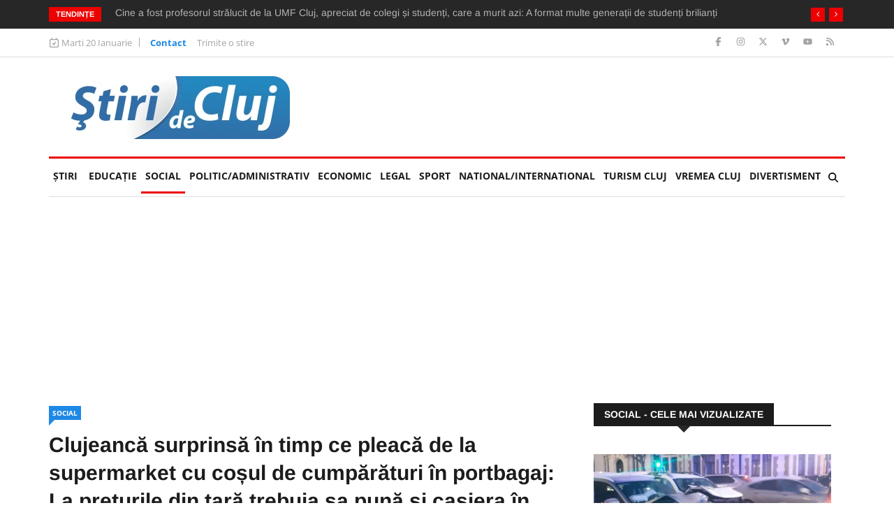

--- FILE ---
content_type: text/html; charset=UTF-8
request_url: https://www.stiridecluj.ro/social/clujeanca-surprinsa-in-timp-ce-pleaca-de-la-supermarket-cu-cosul-de-cumparaturi-in-portbagaj-la-preturile-din-tara-trebuia-sa-puna-si-casiera-in-masina
body_size: 20675
content:
<!doctype html>
<html lang="ro">
<head>
    <meta charset="utf-8">
    <meta name="viewport" content="width=device-width, initial-scale=1, shrink-to-fit=no">
    <title>Clujeancă surprinsă în timp ce pleacă de la supermarket cu coșul de cumpărături în portbagaj: La prețurile din țară trebuia sa pună și casiera în mașină - Ştiri de Cluj</title>

    <meta name="description" content="Imagine virală de râsu'-plânsu'! O clujeancă a fost surprinsă la un supermarket plecând acasă cu coșul de cumpărături. ">
	<meta name="keywords" content="cluj,cumparaturi,clujeanca,masina,facebook,supermarket,preturile,profi">
	<meta name="copyright" content="Copyright 2026 Ştiri de Cluj">
    
    <meta property="og:title" content="Clujeancă surprinsă în timp ce pleacă de la supermarket cu coșul de cumpărături în portbagaj: La prețurile din țară trebuia sa pună și casiera în mașină">
    <meta property="og:type" content="article">
    <meta property="og:url" content="https://www.stiridecluj.ro/123750">
    <meta property="og:site_name" content="Ştiri de Cluj">
    <meta property="og:description" content="Imagine virală de râsu'-plânsu'! O clujeancă a fost surprinsă la un supermarket plecând acasă cu coșul de cumpărături. ">
        <meta property="og:image" content="https://www.stiridecluj.ro/files/images/229/64d0b2f044973f8a90393d781b6227be.jpeg">
    <meta property="og:image:width" content="1536">
    <meta property="og:image:height" content="1193">
    <meta property="og:image:alt" content="Clujeancă surprinsă în timp ce pleacă de la supermarket cu coșul de cumpărături în portbagaj: La prețurile din țară trebuia sa pună și casiera în mașină">
    <link rel="image_src" href="https://www.stiridecluj.ro/files/images/229/64d0b2f044973f8a90393d781b6227be.jpeg">
    <link rel="image_width" href="1536">
    <link rel="image_height" href="1193">
            
    <link rel="canonical" href="https://www.stiridecluj.ro/social/clujeanca-surprinsa-in-timp-ce-pleaca-de-la-supermarket-cu-cosul-de-cumparaturi-in-portbagaj-la-preturile-din-tara-trebuia-sa-puna-si-casiera-in-masina">
    
    <meta property="fb:app_id" content="107421779303833">
    <meta property="fb:admins" content="1361390653,100000764872107,100000657061714,100000789280055,687077019">
    
    <meta name="facebook-domain-verification" content="tx2ixw5x567qe9hat4o3cogpclri1c">
    
    <link rel="icon" href="https://www.stiridecluj.ro/assets/images/favicon.ico" type="image/x-icon">
    <link rel="shortcut icon" href="https://www.stiridecluj.ro/assets/images/favicon.ico" type="image/x-icon">
    
    <link rel="preconnect" href="https://maxcdn.bootstrapcdn.com">
    <link rel="stylesheet" href="https://maxcdn.bootstrapcdn.com/font-awesome/4.4.0/css/font-awesome.min.css">
    <link rel="stylesheet" href="https://maxcdn.bootstrapcdn.com/bootstrap/4.0.0/css/bootstrap.min.css" integrity="sha384-Gn5384xqQ1aoWXA+058RXPxPg6fy4IWvTNh0E263XmFcJlSAwiGgFAW/dAiS6JXm" crossorigin="anonymous">
    
	<link rel="stylesheet" href="https://www.stiridecluj.ro/assets/frontend/animateca02.css">
	<link rel="stylesheet" href="https://www.stiridecluj.ro/assets/frontend/owl.carousel.minca02.css">
	<link rel="stylesheet" href="https://www.stiridecluj.ro/assets/frontend/owl.theme.default.minca02.css">
	<link rel="stylesheet" href="https://www.stiridecluj.ro/assets/lib/plyr.css">
	<link rel="stylesheet" href="https://www.stiridecluj.ro/assets/lib/magnific-popup/magnific-popup.css">

    
    
    
    

    <link rel="stylesheet" href="/cache/frontend/styles.css?v=56">
    
        
    <link rel="alternate" type="application/rss+xml" href="https://www.stiridecluj.ro/rss.xml">
      
    <meta name="cXenseParse:pageclass" content="article">
    <meta name="cXenseParse:url" content="https://www.stiridecluj.ro/social/clujeanca-surprinsa-in-timp-ce-pleaca-de-la-supermarket-cu-cosul-de-cumparaturi-in-portbagaj-la-preturile-din-tara-trebuia-sa-puna-si-casiera-in-masina">



<!-- Google tag (gtag.js) -->
<script async src="https://www.googletagmanager.com/gtag/js?id=G-EMXNSYXVCS"></script>
<script>
  window.dataLayer = window.dataLayer || [];
  function gtag(){ dataLayer.push(arguments); }
  gtag('js', new Date());

  gtag('config', 'G-EMXNSYXVCS');
</script>

                                                                                                                                                                                                                                                                                                        
<script>var trafic_token = "pCoEwYDqk9CfculdbUd610Wtj0RqSb0YaZhE/GDeoNI=";setTimeout(function() { let traficro = document.createElement('script'); traficro.setAttribute('src', 'https://ts.trafic.ro/js/traficlogger.js?_v=1768901490'); document.head.appendChild(traficro); }, 0)</script></head>
<body>

<div id="alerts"></div>

<svg xmlns="http://www.w3.org/2000/svg" style="display:none">
  <symbol id="icon-eye" viewBox="0 0 576 512">
    <path d="M288 80C222.8 80 169.2 109.6 128.1 147.7 89.6 183.5 63 226 49.4 256 63 286 89.6 328.5 128.1 364.3 169.2 402.4 222.8 432 288 432s118.8-29.6 159.9-67.7C486.4 328.5 513 286 526.6 256 513 226 486.4 183.5 447.9 147.7 406.8 109.6 353.2 80 288 80zM95.4 112.6C142.5 68.8 207.2 32 288 32s145.5 36.8 192.6 80.6c46.8 43.5 78.1 95.4 93 131.1 3.3 7.9 3.3 16.7 0 24.6-14.9 35.7-46.2 87.7-93 131.1-47.1 43.7-111.8 80.6-192.6 80.6S142.5 443.2 95.4 399.4c-46.8-43.5-78.1-95.4-93-131.1-3.3-7.9-3.3-16.7 0-24.6 14.9-35.7 46.2-87.7 93-131.1zM288 336c44.2 0 80-35.8 80-80 0-29.6-16.1-55.5-40-69.3-1.4 59.7-49.6 107.9-109.3 109.3 13.8 23.9 39.7 40 69.3 40zm-79.6-88.4c2.5 .3 5 .4 7.6 .4 35.3 0 64-28.7 64-64 0-2.6-.2-5.1-.4-7.6-37.4 3.9-67.2 33.7-71.1 71.1zm45.6-115c10.8-3 22.2-4.5 33.9-4.5 8.8 0 17.5 .9 25.8 2.6 .3 .1 .5 .1 .8 .2 57.9 12.2 101.4 63.7 101.4 125.2 0 70.7-57.3 128-128 128-61.6 0-113-43.5-125.2-101.4-1.8-8.6-2.8-17.5-2.8-26.6 0-11 1.4-21.8 4-32 .2-.7 .3-1.3 .5-1.9 11.9-43.4 46.1-77.6 89.5-89.5z"/>
  </symbol>
</svg>


<div class="body-inner">
<div class="no-ads">
        <div class="trending-bar d-none d-md-block">
      <div class="container">
         <div class="row">
            <div class="col-md-12">
                   <h3 class="trending-title">Tendințe</h3>
   <div id="trending-slide" class="owl-carousel owl-theme trending-slide">
           <div class="item">
         <div class="post-content">
            <h2 class="post-title title-small">
               <a href="https://www.stiridecluj.ro/social/video-live-accidentul-de-pe-strada-horea-din-cluj-napoca-de-azi-filmat-live-un-sofer-inconstient-a-trecut-pe-rosu-rezultatul-3-raniti">VIDEO LIVE. Accidentul de pe strada Horea din Cluj-Napoca de azi, filmat LIVE: Un șofer inconștient a trecut pe roșu. Rezultatul: 3 răniți! </a>
            </h2>
         </div>
      </div>
            <div class="item">
         <div class="post-content">
            <h2 class="post-title title-small">
               <a href="https://www.stiridecluj.ro/social/cine-a-fost-profesorul-stralucit-de-la-umf-cluj-apreciat-de-colegi-si-studenti-care-a-murit-azi-a-format-multe-generatii-de-studenti-brilianti">Cine a fost profesorul strălucit de la UMF Cluj, apreciat de colegi și studenți, care a murit azi: A format multe generații de studenți brilianți</a>
            </h2>
         </div>
      </div>
            <div class="item">
         <div class="post-content">
            <h2 class="post-title title-small">
               <a href="https://www.stiridecluj.ro/social/incendiu-neobisnuit-in-judetul-cluj-mai-multe-masini-s-au-aprins-una-de-la-alta-a-fost-afectat-si-un-bloc-aflat-in-apropiere">Incendiu neobișnuit azi-noapte în județul Cluj. Mai multe mașini s-au aprins una de la alta. Focul s-a extins și la un bloc aflat în apropiere</a>
            </h2>
         </div>
      </div>
            <div class="item">
         <div class="post-content">
            <h2 class="post-title title-small">
               <a href="https://www.stiridecluj.ro/totul-legal/razboi-total-in-apahida-primarita-acuza-un-investitor-imobiliar-de-incercari-de-intimidare-dupa-respingerea-puz-ului-nu-ne-lasam-intimidati">„Război” total în Apahida! Primărița acuză un investitor imobiliar de „încercări de intimidare”, după respingerea PUZ-ului: „Nu ne lăsăm intimidați”</a>
            </h2>
         </div>
      </div>
            <div class="item">
         <div class="post-content">
            <h2 class="post-title title-small">
               <a href="https://www.stiridecluj.ro/totul-legal/doliu-in-justitia-din-cluj-o-judecatoare-foarte-apreciata-s-a-stins-prematur-din-viata-doua-fetite-au-ramas-orfane-ioana-era-ca-o-lumina-nu-e-drept">Doliu în justiția din Cluj: O judecătoare de la Curtea de Apel Cluj s-a stins prematur din viață. Două fetițe au rămas orfane: „Ioana era ca o lumină”</a>
            </h2>
         </div>
      </div>
            <div class="item">
         <div class="post-content">
            <h2 class="post-title title-small">
               <a href="https://www.stiridecluj.ro/totul-legal/o-tanara-clujeanca-de-19-ani-santajata-chiar-de-seful-ei-barbatul-are-o-sala-de-jocuri-si-o-santaja-si-ameninta-cu-o-presupusa-datorie-de-10-000-lei">O tânără clujeancă de 19 ani, șantajată chiar de șeful ei. Bărbatul are o sală de jocuri și o șantaja și amenința cu o presupusă datorie de 10.000 lei</a>
            </h2>
         </div>
      </div>
            <div class="item">
         <div class="post-content">
            <h2 class="post-title title-small">
               <a href="https://www.stiridecluj.ro/social/video-accident-in-valcele-cluj-in-urma-cu-putin-timp-container-urias-rasturnat-pe-sosea-traficul-este-afectat-iar-autoritatile-intervin-chiar-acum">VIDEO. Accident în Vâlcele, Cluj, în urmă cu puțin timp: Container uriaș răsturnat pe șosea! Traficul este afectat, iar autoritățile intervin chiar acum!</a>
            </h2>
         </div>
      </div>
            <div class="item">
         <div class="post-content">
            <h2 class="post-title title-small">
               <a href="https://www.stiridecluj.ro/politic/constructia-unui-bloc-intre-case-a-fost-blocata-pentru-moment-vecinii-sunt-furiosi-ati-fost-votat-de-noi-domnule-boc-ne-vindem-sufletul">Construcția unui bloc între case a fost blocată, pentru moment. Vecinii sunt furioși: „Ați fost votat de noi, domnule Boc. Ne vindem sufletul!”</a>
            </h2>
         </div>
      </div>
            <div class="item">
         <div class="post-content">
            <h2 class="post-title title-small">
               <a href="https://www.stiridecluj.ro/national/religia-e-predata-in-scol-in-mod-ilegal-cel-putin-asta-sustine-un-cunoscut-profesor-din-romania-nu-se-respecta-decizia-ccr">Religia e predată în școli în mod ilegal! Cel puțin asta susține un cunoscut profesor din România: „Nu se respectă decizia CCR!”</a>
            </h2>
         </div>
      </div>
            <div class="item">
         <div class="post-content">
            <h2 class="post-title title-small">
               <a href="https://www.stiridecluj.ro/social/programatorii-din-cluj-spun-ca-sunt-in-pragul-epuizarii-salarii-mici-si-pericolul-constant-ca-isi-pot-pierde-job-ul-ne-dam-sanatatea-pentru-bani">Programatorii din Cluj spun că sunt în pragul epuizării! Salarii mici și pericolul constant că își pot pierde job-ul: „Ne dăm sănătatea pentru bani”</a>
            </h2>
         </div>
      </div>
         </div>
            </div>
         </div>
      </div>
    </div>
    <div class="top-bar">
       <div class="container">
          <div class="row">
                     <div class="col-md-8 col-12 news-left-top-header">
       <div class="ts-date">
          <svg xmlns="http://www.w3.org/2000/svg" viewBox="0 0 448 512"><!--!Font Awesome Free v7.0.0 by @fontawesome - https://fontawesome.com License - https://fontawesome.com/license/free Copyright 2025 Fonticons, Inc.--><path d="M120 0c13.3 0 24 10.7 24 24l0 40 160 0 0-40c0-13.3 10.7-24 24-24s24 10.7 24 24l0 40 32 0c35.3 0 64 28.7 64 64l0 288c0 35.3-28.7 64-64 64L64 480c-35.3 0-64-28.7-64-64L0 128C0 92.7 28.7 64 64 64l32 0 0-40c0-13.3 10.7-24 24-24zm0 112l-56 0c-8.8 0-16 7.2-16 16l0 288c0 8.8 7.2 16 16 16l320 0c8.8 0 16-7.2 16-16l0-288c0-8.8-7.2-16-16-16l-264 0zM308.4 228.7l-80 128c-4.2 6.7-11.4 10.9-19.3 11.3s-15.5-3.2-20.2-9.6l-48-64c-8-10.6-5.8-25.6 4.8-33.6s25.6-5.8 33.6 4.8l27 36 61.4-98.3c7-11.2 21.8-14.7 33.1-7.6s14.7 21.8 7.6 33.1z"/></svg>
          Marti 20 Ianuarie       </div>
       <ul class="unstyled top-nav">
                    <li>
             <a href="https://www.stiridecluj.ro/contact" class="is-active">Contact</a>
          </li>
                    <li>
             <a href="https://www.stiridecluj.ro/trimite-o-stire" class="is-active">Trimite o stire</a>
          </li>
                 </ul>
     </div>
     <div class="col-md-4 col-12 top-social">
       <ul class="unstyled">
          <li>
             <a title="Facebook" href="https://ro-ro.facebook.com/stiridecluj.ro/">
                <span class="social-icon facebook"><svg xmlns="http://www.w3.org/2000/svg" viewBox="0 0 320 512"><!--!Font Awesome Free v7.0.0 by @fontawesome - https://fontawesome.com License - https://fontawesome.com/license/free Copyright 2025 Fonticons, Inc.--><path d="M80 299.3l0 212.7 116 0 0-212.7 86.5 0 18-97.8-104.5 0 0-34.6c0-51.7 20.3-71.5 72.7-71.5 16.3 0 29.4 .4 37 1.2l0-88.7C291.4 4 256.4 0 236.2 0 129.3 0 80 50.5 80 159.4l0 42.1-66 0 0 97.8 66 0z"/></svg></span>
             </a>
             <a title="Instagram" href="https://www.instagram.com/stiridecluj/">
                <span class="social-icon instagram"><svg xmlns="http://www.w3.org/2000/svg" viewBox="0 0 448 512"><!--!Font Awesome Free v7.0.0 by @fontawesome - https://fontawesome.com License - https://fontawesome.com/license/free Copyright 2025 Fonticons, Inc.--><path d="M224.3 141a115 115 0 1 0 -.6 230 115 115 0 1 0 .6-230zm-.6 40.4a74.6 74.6 0 1 1 .6 149.2 74.6 74.6 0 1 1 -.6-149.2zm93.4-45.1a26.8 26.8 0 1 1 53.6 0 26.8 26.8 0 1 1 -53.6 0zm129.7 27.2c-1.7-35.9-9.9-67.7-36.2-93.9-26.2-26.2-58-34.4-93.9-36.2-37-2.1-147.9-2.1-184.9 0-35.8 1.7-67.6 9.9-93.9 36.1s-34.4 58-36.2 93.9c-2.1 37-2.1 147.9 0 184.9 1.7 35.9 9.9 67.7 36.2 93.9s58 34.4 93.9 36.2c37 2.1 147.9 2.1 184.9 0 35.9-1.7 67.7-9.9 93.9-36.2 26.2-26.2 34.4-58 36.2-93.9 2.1-37 2.1-147.8 0-184.8zM399 388c-7.8 19.6-22.9 34.7-42.6 42.6-29.5 11.7-99.5 9-132.1 9s-102.7 2.6-132.1-9c-19.6-7.8-34.7-22.9-42.6-42.6-11.7-29.5-9-99.5-9-132.1s-2.6-102.7 9-132.1c7.8-19.6 22.9-34.7 42.6-42.6 29.5-11.7 99.5-9 132.1-9s102.7-2.6 132.1 9c19.6 7.8 34.7 22.9 42.6 42.6 11.7 29.5 9 99.5 9 132.1s2.7 102.7-9 132.1z"/></svg></span>
             </a>
             <a title="X" href="https://x.com/stiridecluj">
                <span class="social-icon x"><svg xmlns="http://www.w3.org/2000/svg" viewBox="0 0 448 512"><!--!Font Awesome Free v7.0.0 by @fontawesome - https://fontawesome.com License - https://fontawesome.com/license/free Copyright 2025 Fonticons, Inc.--><path d="M357.2 48L427.8 48 273.6 224.2 455 464 313 464 201.7 318.6 74.5 464 3.8 464 168.7 275.5-5.2 48 140.4 48 240.9 180.9 357.2 48zM332.4 421.8l39.1 0-252.4-333.8-42 0 255.3 333.8z"/></svg></span>
             </a>
             <a title="Vimeo" href="https://vimeo.com/user9890681">
                <span class="social-icon vimeo"><svg xmlns="http://www.w3.org/2000/svg" viewBox="0 0 448 512"><!--!Font Awesome Free v7.0.0 by @fontawesome - https://fontawesome.com License - https://fontawesome.com/license/free Copyright 2025 Fonticons, Inc.--><path d="M447.8 153.6c-2 43.6-32.4 103.3-91.4 179.1-60.9 79.2-112.4 118.8-154.6 118.8-26.1 0-48.2-24.1-66.3-72.3-35.2-129.2-50.2-204.9-79.3-204.9-3.4 0-15.1 7.1-35.2 21.1L0 168.2c51.6-45.3 100.9-95.7 131.8-98.5 34.9-3.4 56.3 20.5 64.4 71.5 28.7 181.5 41.4 208.9 93.6 126.7 18.7-29.6 28.8-52.1 30.2-67.6 4.8-45.9-35.8-42.8-63.3-31 22-72.1 64.1-107.1 126.2-105.1 45.8 1.2 67.5 31.1 64.9 89.4z"/></svg></span>
             </a>
             <a title="Youtube" href="https://www.youtube.com/@stiridecluj">
                <span class="social-icon youtube"><svg xmlns="http://www.w3.org/2000/svg" viewBox="0 0 576 512"><!--!Font Awesome Free v7.0.0 by @fontawesome - https://fontawesome.com License - https://fontawesome.com/license/free Copyright 2025 Fonticons, Inc.--><path d="M549.7 124.1C543.5 100.4 524.9 81.8 501.4 75.5 458.9 64 288.1 64 288.1 64S117.3 64 74.7 75.5C51.2 81.8 32.7 100.4 26.4 124.1 15 167 15 256.4 15 256.4s0 89.4 11.4 132.3c6.3 23.6 24.8 41.5 48.3 47.8 42.6 11.5 213.4 11.5 213.4 11.5s170.8 0 213.4-11.5c23.5-6.3 42-24.2 48.3-47.8 11.4-42.9 11.4-132.3 11.4-132.3s0-89.4-11.4-132.3zM232.2 337.6l0-162.4 142.7 81.2-142.7 81.2z"/></svg></span>
             </a>
             <a title="RSS" href="https://www.stiridecluj.ro/rss.xml">
                <span class="social-icon rss"><svg xmlns="http://www.w3.org/2000/svg" viewBox="0 0 448 512"><!--!Font Awesome Free v7.0.0 by @fontawesome - https://fontawesome.com License - https://fontawesome.com/license/free Copyright 2025 Fonticons, Inc.--><path d="M0 64c0-17.7 14.3-32 32-32 229.8 0 416 186.2 416 416 0 17.7-14.3 32-32 32s-32-14.3-32-32C384 253.6 226.4 96 32 96 14.3 96 0 81.7 0 64zM0 416a64 64 0 1 1 128 0 64 64 0 1 1 -128 0zM32 160c159.1 0 288 128.9 288 288 0 17.7-14.3 32-32 32s-32-14.3-32-32c0-123.7-100.3-224-224-224-17.7 0-32-14.3-32-32s14.3-32 32-32z"/></svg></span>
             </a>
          </li>
       </ul>
     </div>
          </div>
       </div>
    </div>
        <header id="header" class="header">
       <div class="container">
          <div class="row align-items-center">
             <div class="col-12 col-md-4">
               <a href="https://www.stiridecluj.ro/" class="logo d-block mx-auto text-center" rel="home">
                    <img src="https://www.stiridecluj.ro/assets/images/logo.webp" alt="Ştiri de Cluj" title="Ştiri de Cluj" class="img-fluid" width="332" height="90" loading="eager" fetchpriority="high" decoding="async">
                    
               </a>
             </div>
                                                        <div class="col-12 col-md-8">
                <div class="flex-right flex-column">
                                                <div class="s-ba bstats leaderboard d-none d-lg-block" data-banner_id="506" id="sba_506">
                                                                                                                    
                                                        <loc/>
                                                                        </div>
                                        </div>
             </div>
          </div>
       </div>
    </header>
    <div class="main-nav clearfix">
        <div class="container">
            <nav class="main-nav navbar navbar-expand-lg pb-1">
                <button class="navbar-toggler" type="button" data-toggle="collapse" data-target="#mainMenu" aria-controls="mainMenu" aria-expanded="false" aria-label="Toggle navigation">
                    <span class="navbar-toggler-icon"></span>
                </button>
                <div class="collapse navbar-collapse" id="mainMenu">
                    <ul class="navbar-nav mr-auto">
                        <li class="nav-item"><a class="nav-link" href="https://www.stiridecluj.ro/">Ştiri</a></li>
                                                <li class="nav-item">
                            <a class="nav-link" href="https://www.stiridecluj.ro/educatie">EDUCAȚIE <span class="sr-only">(current)</span></a>
                                                                            <li class="nav-item active">
                            <a class="nav-link" href="https://www.stiridecluj.ro/social">Social</a>
                                                                            <li class="nav-item">
                            <a class="nav-link" href="https://www.stiridecluj.ro/politic">Politic/Administrativ</a>
                                                                            <li class="nav-item">
                            <a class="nav-link" href="https://www.stiridecluj.ro/economic">Economic</a>
                                                                            <li class="nav-item">
                            <a class="nav-link" href="https://www.stiridecluj.ro/totul-legal">LEGAL</a>
                                                                            <li class="nav-item">
                            <a class="nav-link" href="https://www.stiridecluj.ro/sport">Sport</a>
                                                                            <li class="nav-item">
                            <a class="nav-link" href="https://www.stiridecluj.ro/national">National/International</a>
                                                                            <li class="nav-item">
                            <a class="nav-link" href="https://www.stiridecluj.ro/travel">Turism Cluj</a>
                                                                            <li class="nav-item">
                            <a class="nav-link" href="https://www.stiridecluj.ro/vremea-1">VREMEA CLUJ</a>
                                                                            <li class="nav-item">
                            <a class="nav-link" href="https://www.stiridecluj.ro/divertisment">Divertisment</a>
                                                                        </ul>
                    <div class="nav-search">
                        <span id="search"><svg xmlns="http://www.w3.org/2000/svg" viewBox="0 0 512 512"><!--!Font Awesome Free v7.0.0 by @fontawesome - https://fontawesome.com License - https://fontawesome.com/license/free Copyright 2025 Fonticons, Inc.--><path d="M416 208c0 45.9-14.9 88.3-40 122.7L502.6 457.4c12.5 12.5 12.5 32.8 0 45.3s-32.8 12.5-45.3 0L330.7 376C296.3 401.1 253.9 416 208 416 93.1 416 0 322.9 0 208S93.1 0 208 0 416 93.1 416 208zM208 352a144 144 0 1 0 0-288 144 144 0 1 0 0 288z"/></svg></span>
                    </div>
                     <div class="search-block">
                        <div class="search-block-form block block-search container-inline" role="search">
                           <form action="https://www.stiridecluj.ro/cautare" method="get" id="search_form" accept-charset="UTF-8">
                              <div class="js-form-item form-item js-form-type-search form-type-search js-form-item-keys form-item-keys form-no-label">
                                 <input title="Tasteaza ceea ce doresti si apasa Enter" placeholder="Introdu ceea ce doresti si Enter" type="search" id="edit_keys" name="keys" value="" size="15" maxlength="128" class="form-search form-control">
                              </div>
                           </form>
                        </div>
                        <span class="search-close">&times;</span>
                     </div>
                </div>
            </nav>
            
                                                                <div class="s-ba bstats my-2 s-ba-sub-menu d-none d-lg-block" data-banner_id="786" id="sba_786">
                                                                                                                    
                                                        <loc/>
                                                                        </div>
                                            </div>
    </div>
</div>
<div class="container">
    <div class="row">
		 <div class="col-lg-8 col-md-8 col-sm-12 col-12">   
            <div id="block-news-content">
               <div class="single-post">
                   <div class="post-title-area">
                        <div class="color-blue">
                           <a href="https://www.stiridecluj.ro/social" hreflang="ro" class="post-cat">Social</a>
                        </div>
                        <h2 class="post-title">
                           Clujeancă surprinsă în timp ce pleacă de la supermarket cu coșul de cumpărături în portbagaj: La prețurile din țară trebuia sa pună și casiera în mașină                        </h2>
                        <div class="post-meta">
                            <span class="post-author">Articol scris de Redacția Știri de Cluj                           <span class="post-date">
                              <svg xmlns="http://www.w3.org/2000/svg" viewBox="0 0 512 512"><!--!Font Awesome Free v7.0.0 by @fontawesome - https://fontawesome.com License - https://fontawesome.com/license/free Copyright 2025 Fonticons, Inc.--><path d="M464 256a208 208 0 1 1 -416 0 208 208 0 1 1 416 0zM0 256a256 256 0 1 0 512 0 256 256 0 1 0 -512 0zM232 120l0 136c0 8 4 15.5 10.7 20l96 64c11 7.4 25.9 4.4 33.3-6.7s4.4-25.9-6.7-33.3L280 243.2 280 120c0-13.3-10.7-24-24-24s-24 10.7-24 24z"/></svg>
                              <time class="pub" datetime="2024-01-25T08:32:00Z" title="2024-01-25 10:32:00">2024-01-25</time>
                                                         </span>
                                                       <span class="post-hits"><svg class="icon-eye"><use xlink:href="#icon-eye"></use></svg> <span id="article_views">47040</span></span>
                                                      <span class="post-comment">
                              <svg xmlns="http://www.w3.org/2000/svg" viewBox="0 0 512 512"><!--!Font Awesome Free v7.0.0 by @fontawesome - https://fontawesome.com License - https://fontawesome.com/license/free Copyright 2025 Fonticons, Inc.--><path d="M51.9 384.9C19.3 344.6 0 294.4 0 240 0 107.5 114.6 0 256 0S512 107.5 512 240 397.4 480 256 480c-36.5 0-71.2-7.2-102.6-20L37 509.9c-3.7 1.6-7.5 2.1-11.5 2.1-14.1 0-25.5-11.4-25.5-25.5 0-4.3 1.1-8.5 3.1-12.2l48.8-89.4zm37.3-30.2c12.2 15.1 14.1 36.1 4.8 53.2l-18 33.1 58.5-25.1c11.8-5.1 25.2-5.2 37.1-.3 25.7 10.5 54.2 16.4 84.3 16.4 117.8 0 208-88.8 208-192S373.8 48 256 48 48 136.8 48 240c0 42.8 15.1 82.4 41.2 114.7z"/></svg>
                              <span id="top_comments">14</span>
                           </span>
                        </div>
				       </div>
                   <script type="application/ld+json">{"@context":"https://schema.org","@type":"NewsArticle","mainEntityOfPage":{"@type":"WebPage","@id":"https://www.stiridecluj.ro/social/clujeanca-surprinsa-in-timp-ce-pleaca-de-la-supermarket-cu-cosul-de-cumparaturi-in-portbagaj-la-preturile-din-tara-trebuia-sa-puna-si-casiera-in-masina"},"headline":"Clujeancă surprinsă în timp ce pleacă de la supermarket cu coșul de cumpărături în portbagaj: La prețurile din țară trebuia sa pună și casiera în mașină","image":[{"@type":"ImageObject","url":"https://www.stiridecluj.ro/files/thumbs/229/64d0b2f044973f8a90393d781b6227be.webp","width":1536,"height":1193}],"datePublished":"2024-01-25T10:32:00Z","dateModified":"2024-01-25T10:32:00Z","author":[],"editor":{"@type":"Person","name":"Redacția Știri de Cluj"},"publisher":{"@type":"Organization","name":"Știri de Cluj","url":"https://www.stiridecluj.ro/","logo":{"@type":"ImageObject","url":"https://www.stiridecluj.ro/assets/images/logo.webp","width":332,"height":90}},"articleSection":"Social","description":"Imagine virală de râsu'-plânsu'! O clujeancă a fost surprinsă la un supermarket plecând acasă cu coșul de cumpărături.","url":"https://www.stiridecluj.ro/social/clujeanca-surprinsa-in-timp-ce-pleaca-de-la-supermarket-cu-cosul-de-cumparaturi-in-portbagaj-la-preturile-din-tara-trebuia-sa-puna-si-casiera-in-masina","inLanguage":"ro"}</script>                   <div class="post-content-area">
                                                 <div class="post-media post-featured-image">
                            <div id="article_images" class="owl-carousel owl-theme featured-slider article">
                                                              <div class="item d-flex align-items-center">
                                <div class="bg-blur" style="background-image:url(https://www.stiridecluj.ro/files/thumbs/229/64d0b2f044973f8a90393d781b6227be.webp)"></div>
                                    <a href="https://www.stiridecluj.ro/files/images/229/64d0b2f044973f8a90393d781b6227be.webp" class="mx-auto" target="_blank">
                                       <img src="https://www.stiridecluj.ro/files/thumbs/229/64d0b2f044973f8a90393d781b6227be.webp" class="img-fluid" alt="64d0b2f044973f8a90393d781b6227be.jpeg" width="750" height="583">
                                    </a>
                               </div>
                                                           </div>
                         </div>
                                                  <div class="entry-content">
                                                        <div class="s-ba bstats " data-banner_id="503" id="sba_503">
                                                                                                                    
                                                        <loc/>
                                                                        </div>
                                                    <p><br></p><p style="text-align: justify; ">Imagine virală de râsu'-plânsu'! O clujeancă a fost surprinsă la un supermarket plecând acasă cu coșul de cumpărături. Cel care a surprins momentul spune că femeia avea deja în mână o plasă cu produse, însă a decis să ia acasă și coșul de cumpărături gol. </p><p style="text-align: justify; "><b>„Miercuri, în jurul orei 20:40, de la Profi City de pe strada Porțelanului nr.2, iese o doamnă cu o plăsuță cu cumpărături și cu…coșul de cumpărături gol pe care îl bagă în mașina personală fără nicio jenă”, </b>a transmis un clujean pe un grup de Facebook.</p><p>                            <div class="s-ba bstats d-block d-lg-none" data-banner_id="793" id="sba_793">
                                                                                                                    
                                                            
                                                        <loc/>
                                                                        </div>
                                <div class="s-ba bstats d-none d-lg-block" data-banner_id="921" id="sba_921">
                                                                                                                    
                                                        <loc/>
                                                                        </div>
                        </p><p style="text-align: justify; ">Oamenii au comentat în fel şi chip situaţia bizară, imaginea stârnind amuzamentul clujenilor.</p><p style="text-align: justify; "><b>„Păi, la prețurile din țară trebuia sa pună și casiera în mașină”; „Să îl folosească sănătoasă și la câți mai mulți km. Să îl ducă înapoi la magazin pentru revizii doar și după îl primește înapoi”; „L-o plătit”; „Și eu am nevoie de unul și nu știam cum să fac”; „A fost făcut cadou pentru cumpărăturile făcute”. </b></p><p style="text-align: justify; "><img src="/files/images/229/4209672494aa795aed2bef08868c5650.jpg" alt="perfe.jpg" width="1536" height="2048" class="img-fluid"><b><br></b></p></p>                         </div>
                            
                         <div class="google-news">
                            <a href="https://news.google.com/search?q=stiri%20de%20cluj&hl=ro&gl=RO&ceid=RO%3Aro" rel="nofollow" target="_blank">Urmăriți Știri de Cluj pe Google News</a>
                         </div>

                                                  <div class="tags-area clearfix">
                            <div class="post-tags">
                               <span>Tags: </span>
                                                              <a href="https://www.stiridecluj.ro/tag/cluj">cluj</a>
                                                              <a href="https://www.stiridecluj.ro/tag/cumparaturi">cumparaturi</a>
                                                              <a href="https://www.stiridecluj.ro/tag/clujeanca">clujeanca</a>
                                                              <a href="https://www.stiridecluj.ro/tag/masina">masina</a>
                                                              <a href="https://www.stiridecluj.ro/tag/facebook">facebook</a>
                                                              <a href="https://www.stiridecluj.ro/tag/supermarket">supermarket</a>
                                                              <a href="https://www.stiridecluj.ro/tag/preturile">preturile</a>
                                                              <a href="https://www.stiridecluj.ro/tag/profi">profi</a>
                                                           </div>
                         </div>
                         
                         <div class="share-items clearfix">
                            <ul class="post-social-icons unstyled">
                               <li class="facebook">
                                    <a onclick="window.open('https://www.facebook.com/sharer.php?u=https%3A%2F%2Fwww.stiridecluj.ro%2F123750','Facebook','width=600,height=300,left='+(screen.availWidth/2-300)+',top='+(screen.availHeight/2-150)+''); return false;" href="https://www.facebook.com/sharer.php?u=https%3A%2F%2Fwww.stiridecluj.ro%2F123750" target="_blank" rel="nofollow">
                                       <svg xmlns="http://www.w3.org/2000/svg" viewBox="0 0 320 512"><!--!Font Awesome Free v7.0.0 by @fontawesome - https://fontawesome.com License - https://fontawesome.com/license/free Copyright 2025 Fonticons, Inc.--><path d="M80 299.3l0 212.7 116 0 0-212.7 86.5 0 18-97.8-104.5 0 0-34.6c0-51.7 20.3-71.5 72.7-71.5 16.3 0 29.4 .4 37 1.2l0-88.7C291.4 4 256.4 0 236.2 0 129.3 0 80 50.5 80 159.4l0 42.1-66 0 0 97.8 66 0z"/></svg>
                                       <span class="ts-social-title">Facebook</span>
                                    </a>
                               </li>
                               <li class="x">
                                    <a onclick="window.open('https://x.com/share?url=https%3A%2F%2Fwww.stiridecluj.ro%2F123750&amp;text=Clujeanc%C4%83+surprins%C4%83+%C3%AEn+timp+ce+pleac%C4%83+de+la+supermarket+cu+co%C8%99ul+de+cump%C4%83r%C4%83turi+%C3%AEn+portbagaj%3A+La+pre%C8%9Burile+din+%C8%9Bar%C4%83+trebuia+sa+pun%C4%83+%C8%99i+casiera+%C3%AEn+ma%C8%99in%C4%83','Twitter share','width=600,height=300,left='+(screen.availWidth/2-300)+',top='+(screen.availHeight/2-150)+''); return false;" href="https://twitter.com/share?url=https%3A%2F%2Fwww.stiridecluj.ro%2F123750&amp;text=Imagine+viral%C4%83+de+r%C3%A2su%27-pl%C3%A2nsu%27%21+O+clujeanc%C4%83+a+fost+surprins%C4%83+la+un+supermarket+plec%C3%A2nd+acas%C4%83+cu+co%C8%99ul+de+cump%C4%83r%C4%83turi.+" target="_blank" rel="nofollow">
                                       <svg xmlns="http://www.w3.org/2000/svg" viewBox="0 0 448 512"><!--!Font Awesome Free v7.0.0 by @fontawesome - https://fontawesome.com License - https://fontawesome.com/license/free Copyright 2025 Fonticons, Inc.--><path d="M357.2 48L427.8 48 273.6 224.2 455 464 313 464 201.7 318.6 74.5 464 3.8 464 168.7 275.5-5.2 48 140.4 48 240.9 180.9 357.2 48zM332.4 421.8l39.1 0-252.4-333.8-42 0 255.3 333.8z"/></svg> 
                                       <span class="ts-social-title">X</span>
                                    </a>
                               </li>
                               <li class="whatsapp">
                                    <a onclick="window.open('https://wa.me/?text=Clujeanc%C4%83+surprins%C4%83+%C3%AEn+timp+ce+pleac%C4%83+de+la+supermarket+cu+co%C8%99ul+de+cump%C4%83r%C4%83turi+%C3%AEn+portbagaj%3A+La+pre%C8%9Burile+din+%C8%9Bar%C4%83+trebuia+sa+pun%C4%83+%C8%99i+casiera+%C3%AEn+ma%C8%99in%C4%83%0Ahttps%3A%2F%2Fwww.stiridecluj.ro%2Fsocial/clujeanca-surprinsa-in-timp-ce-pleaca-de-la-supermarket-cu-cosul-de-cumparaturi-in-portbagaj-la-preturile-din-tara-trebuia-sa-puna-si-casiera-in-masina','Whatsapp','width=600,height=330,left='+(screen.availWidth/2-330)+',top='+(screen.availHeight/2-330)+''); return false;" href="https://wa.me/?text=Clujeanc%C4%83+surprins%C4%83+%C3%AEn+timp+ce+pleac%C4%83+de+la+supermarket+cu+co%C8%99ul+de+cump%C4%83r%C4%83turi+%C3%AEn+portbagaj%3A+La+pre%C8%9Burile+din+%C8%9Bar%C4%83+trebuia+sa+pun%C4%83+%C8%99i+casiera+%C3%AEn+ma%C8%99in%C4%83%0Ahttps%3A%2F%2Fwww.stiridecluj.ro%2Fsocial/clujeanca-surprinsa-in-timp-ce-pleaca-de-la-supermarket-cu-cosul-de-cumparaturi-in-portbagaj-la-preturile-din-tara-trebuia-sa-puna-si-casiera-in-masina" target="_blank" rel="nofollow">
                                       <svg xmlns="http://www.w3.org/2000/svg" viewBox="0 0 448 512"><!--!Font Awesome Free v7.0.0 by @fontawesome - https://fontawesome.com License - https://fontawesome.com/license/free Copyright 2025 Fonticons, Inc.--><path d="M380.9 97.1c-41.9-42-97.7-65.1-157-65.1-122.4 0-222 99.6-222 222 0 39.1 10.2 77.3 29.6 111L0 480 117.7 449.1c32.4 17.7 68.9 27 106.1 27l.1 0c122.3 0 224.1-99.6 224.1-222 0-59.3-25.2-115-67.1-157zm-157 341.6c-33.2 0-65.7-8.9-94-25.7l-6.7-4-69.8 18.3 18.6-68.1-4.4-7c-18.5-29.4-28.2-63.3-28.2-98.2 0-101.7 82.8-184.5 184.6-184.5 49.3 0 95.6 19.2 130.4 54.1s56.2 81.2 56.1 130.5c0 101.8-84.9 184.6-186.6 184.6zM325.1 300.5c-5.5-2.8-32.8-16.2-37.9-18-5.1-1.9-8.8-2.8-12.5 2.8s-14.3 18-17.6 21.8c-3.2 3.7-6.5 4.2-12 1.4-32.6-16.3-54-29.1-75.5-66-5.7-9.8 5.7-9.1 16.3-30.3 1.8-3.7 .9-6.9-.5-9.7s-12.5-30.1-17.1-41.2c-4.5-10.8-9.1-9.3-12.5-9.5-3.2-.2-6.9-.2-10.6-.2s-9.7 1.4-14.8 6.9c-5.1 5.6-19.4 19-19.4 46.3s19.9 53.7 22.6 57.4c2.8 3.7 39.1 59.7 94.8 83.8 35.2 15.2 49 16.5 66.6 13.9 10.7-1.6 32.8-13.4 37.4-26.4s4.6-24.1 3.2-26.4c-1.3-2.5-5-3.9-10.5-6.6z"/></svg>
                                       <span class="ts-social-title">Whatsapp</span>
                                    </a>
                               </li>
                               <li class="pinterest">
                                    <a onclick="window.open('https://pinterest.com/pin/create/button/?url=https%3A%2F%2Fwww.stiridecluj.ro%2F123750&media=https%3A%2F%2Fwww.stiridecluj.ro%2Ffiles/images/229/64d0b2f044973f8a90393d781b6227be.webp&description=Clujeanc%C4%83+surprins%C4%83+%C3%AEn+timp+ce+pleac%C4%83+de+la+supermarket+cu+co%C8%99ul+de+cump%C4%83r%C4%83turi+%C3%AEn+portbagaj%3A+La+pre%C8%9Burile+din+%C8%9Bar%C4%83+trebuia+sa+pun%C4%83+%C8%99i+casiera+%C3%AEn+ma%C8%99in%C4%83','Google plus','width=585,height=666,left='+(screen.availWidth/2-292)+',top='+(screen.availHeight/2-333)+''); return false;" href="https://pinterest.com/pin/create/button/?url=https%3A%2F%2Fwww.stiridecluj.ro%2F123750&media=https%3A%2F%2Fwww.stiridecluj.ro%2Ffiles/images/229/64d0b2f044973f8a90393d781b6227be.webp&description=Clujeanc%C4%83+surprins%C4%83+%C3%AEn+timp+ce+pleac%C4%83+de+la+supermarket+cu+co%C8%99ul+de+cump%C4%83r%C4%83turi+%C3%AEn+portbagaj%3A+La+pre%C8%9Burile+din+%C8%9Bar%C4%83+trebuia+sa+pun%C4%83+%C8%99i+casiera+%C3%AEn+ma%C8%99in%C4%83" target="_blank" rel="nofollow">
                                       <svg xmlns="http://www.w3.org/2000/svg" viewBox="0 0 384 512"><!--!Font Awesome Free v7.0.0 by @fontawesome - https://fontawesome.com License - https://fontawesome.com/license/free Copyright 2025 Fonticons, Inc.--><path d="M204 6.5c-102.6 0-204 68.4-204 179.1 0 70.4 39.6 110.4 63.6 110.4 9.9 0 15.6-27.6 15.6-35.4 0-9.3-23.7-29.1-23.7-67.8 0-80.4 61.2-137.4 140.4-137.4 68.1 0 118.5 38.7 118.5 109.8 0 53.1-21.3 152.7-90.3 152.7-24.9 0-46.2-18-46.2-43.8 0-37.8 26.4-74.4 26.4-113.4 0-66.2-93.9-54.2-93.9 25.8 0 16.8 2.1 35.4 9.6 50.7-13.8 59.4-42 147.9-42 209.1 0 18.9 2.7 37.5 4.5 56.4 3.4 3.8 1.7 3.4 6.9 1.5 50.4-69 48.6-82.5 71.4-172.8 12.3 23.4 44.1 36 69.3 36 106.2 0 153.9-103.5 153.9-196.8 0-99.3-85.8-164.1-180-164.1z"/></svg>
                                       <span class="ts-social-title">Pinterest</span>
                                    </a>
                               </li>
                            </ul>
                         </div>
                                                     <div class="s-ba bstats mb-1 " data-banner_id="250" id="sba_250">
                                    <a href="http://www.coralimpex.ro" rel="nofollow" target="_blank">                        <img class="img-fluid" src="/files/banners/coral 1.webp" alt="coral 1.webp" width="600" height="90">
                    </a>                            </div>
                                <div class="s-ba bstats mb-1 " data-banner_id="513" id="sba_513">
                                                                                                                    
                                                        <loc/>
                                                                        </div>
                        
                  </div>
               </div>
               
               <nav class="post-navigation clearfix w-100">
                  <div class="post-previous">
                     <a href="https://www.stiridecluj.ro/social/clujenii-insista-ca-primaria-sa-actioneze-in-pasajul-subteran-de-la-gara-punctul-de-intrare-in-oras-te-baga-direct-intr-o-cocina"><span><svg xmlns="http://www.w3.org/2000/svg" viewBox="0 0 256 512"><!--!Font Awesome Free v7.0.0 by @fontawesome - https://fontawesome.com License - https://fontawesome.com/license/free Copyright 2025 Fonticons, Inc.--><path d="M9.4 233.4c-12.5 12.5-12.5 32.8 0 45.3l160 160c12.5 12.5 32.8 12.5 45.3 0s12.5-32.8 0-45.3L77.3 256 214.6 118.6c12.5-12.5 12.5-32.8 0-45.3s-32.8-12.5-45.3 0l-160 160z"/></svg>Articolul Precedent</span></a>
                     <a href="https://www.stiridecluj.ro/social/clujenii-insista-ca-primaria-sa-actioneze-in-pasajul-subteran-de-la-gara-punctul-de-intrare-in-oras-te-baga-direct-intr-o-cocina">
                        <h3>Clujenii insistă ca Primăria să acționeze în pasajul subteran de la gară: ,,Punctul de intrare în oraș te bagă direct într-o cocină”</h3>
                     </a>
                  </div>
                                    <div class="post-next">
                     <a href="https://www.stiridecluj.ro/social/clujenii-revoltati-de-stapanii-de-caini-care-isi-lasa-animalele-sa-se-plimbe-fara-lesa-prin-parc-vad-zilnic-astfel-de-exemple-nici-nu-strang-dupa-ei"><span>Urmatorul Articol<svg xmlns="http://www.w3.org/2000/svg" viewBox="0 0 256 512"><!--!Font Awesome Free v7.0.0 by @fontawesome - https://fontawesome.com License - https://fontawesome.com/license/free Copyright 2025 Fonticons, Inc.--><path d="M247.1 233.4c12.5 12.5 12.5 32.8 0 45.3l-160 160c-12.5 12.5-32.8 12.5-45.3 0s-12.5-32.8 0-45.3L179.2 256 41.9 118.6c-12.5-12.5-12.5-32.8 0-45.3s32.8-12.5 45.3 0l160 160z"/></svg></span></a>
                     <a href="https://www.stiridecluj.ro/social/clujenii-revoltati-de-stapanii-de-caini-care-isi-lasa-animalele-sa-se-plimbe-fara-lesa-prin-parc-vad-zilnic-astfel-de-exemple-nici-nu-strang-dupa-ei">
                        <h3>Clujenii, revoltați de stăpânii de câini care își lasă animalele să se plimbe fără lesă prin parc: ,,Văd zilnic astfel de exemple/ Nici nu strâng după ei"</h3>
                     </a>
                  </div>
                                 </nav>
                              <div class="related-posts block">
                  <h3 class="block-title"><span>Articole din aceeaşi categorie</span></h3>
                  <div id="latest-news-slide" class="owl-carousel owl-theme latest-news-slide">
                                          <div class="item">
                        <div class="post-block-style clearfix">
                           <div class="post-thumb">
                              <a href="https://www.stiridecluj.ro/social/video-live-accidentul-de-pe-strada-horea-din-cluj-napoca-de-azi-filmat-live-un-sofer-inconstient-a-trecut-pe-rosu-rezultatul-3-raniti">            <img class="img-fluid" src="https://www.stiridecluj.ro/files/thumbs/285/c_7a3bedda48786482aa7c58ddf0c0119c.webp" alt="VIDEO LIVE. Accidentul de pe strada Horea din Cluj-Napoca de azi, filmat LIVE: Un șofer inconștient a trecut pe roșu. Rezultatul: 3 răniți! " width="750" height="500">
            </a>
                           </div>
                           <a href="social" class="post-cat color-blue">Social</a>
                           <div class="post-content">
                              <h2 class="post-title title-medium">
                                 <a href="https://www.stiridecluj.ro/social/video-live-accidentul-de-pe-strada-horea-din-cluj-napoca-de-azi-filmat-live-un-sofer-inconstient-a-trecut-pe-rosu-rezultatul-3-raniti">VIDEO LIVE. Accidentul de pe strada Horea din Cluj-Napoca de azi, filmat LIVE: Un șofer inconștient a trecut pe roșu. Rezultatul: 3 răniți! </a>
                              </h2>
                              <div class="post-meta">
                                 <span class="post-date">19 Ianuarie 23:38</span>
                              </div>
                           </div>
                        </div>
                     </div>
                                          <div class="item">
                        <div class="post-block-style clearfix">
                           <div class="post-thumb">
                              <a href="https://www.stiridecluj.ro/social/video-accident-in-valcele-cluj-in-urma-cu-putin-timp-container-urias-rasturnat-pe-sosea-traficul-este-afectat-iar-autoritatile-intervin-chiar-acum">            <img class="img-fluid" src="https://www.stiridecluj.ro/files/thumbs/285/c_d87f9852b38955cc82191414a9741578.webp" alt="VIDEO. Accident în Vâlcele, Cluj, în urmă cu puțin timp: Container uriaș răsturnat pe șosea! Traficul este afectat, iar autoritățile intervin chiar acum!" width="750" height="500">
            </a>
                           </div>
                           <a href="social" class="post-cat color-blue">Social</a>
                           <div class="post-content">
                              <h2 class="post-title title-medium">
                                 <a href="https://www.stiridecluj.ro/social/video-accident-in-valcele-cluj-in-urma-cu-putin-timp-container-urias-rasturnat-pe-sosea-traficul-este-afectat-iar-autoritatile-intervin-chiar-acum">VIDEO. Accident în Vâlcele, Cluj, în urmă cu puțin timp: Container uriaș răsturnat pe șosea! Traficul este afectat, iar autoritățile intervin chiar acum!</a>
                              </h2>
                              <div class="post-meta">
                                 <span class="post-date">19 Ianuarie 21:27</span>
                              </div>
                           </div>
                        </div>
                     </div>
                                          <div class="item">
                        <div class="post-block-style clearfix">
                           <div class="post-thumb">
                              <a href="https://www.stiridecluj.ro/social/interventie-de-urgenta-in-centrul-clujului-pompierii-au-actionat-pentru-inlaturarea-unui-pericol-major-foto-video">            <img class="img-fluid" src="https://www.stiridecluj.ro/files/thumbs/285/c_5bd74b11d91b4cb86bc2a612327fce17.webp" alt="Intervenție de urgență în centrul Clujului! Pompierii au acționat pentru înlăturarea unui pericol major FOTO/VIDEO" width="750" height="500">
            </a>
                           </div>
                           <a href="social" class="post-cat color-blue">Social</a>
                           <div class="post-content">
                              <h2 class="post-title title-medium">
                                 <a href="https://www.stiridecluj.ro/social/interventie-de-urgenta-in-centrul-clujului-pompierii-au-actionat-pentru-inlaturarea-unui-pericol-major-foto-video">Intervenție de urgență în centrul Clujului! Pompierii au acționat pentru înlăturarea unui pericol major FOTO/VIDEO</a>
                              </h2>
                              <div class="post-meta">
                                 <span class="post-date">20 Ianuarie 11:07</span>
                              </div>
                           </div>
                        </div>
                     </div>
                                          <div class="item">
                        <div class="post-block-style clearfix">
                           <div class="post-thumb">
                              <a href="https://www.stiridecluj.ro/social/iarna-ia-prin-surprindere-curtile-scolilor-din-cluj-napoca-elevii-din-cluj-in-pericol-de-accidentare-din-cauza-trotuarelor-inghetate">            <img class="img-fluid" src="https://www.stiridecluj.ro/files/thumbs/285/c_da4f9050375bdd9b4d20d04f5c3c6a56.webp" alt="Iarna „ia prin surprindere” curțile școlilor din Cluj-Napoca! Elevii din Cluj, în pericol de accidentare din cauza trotuarelor înghețate" width="750" height="500">
            </a>
                           </div>
                           <a href="social" class="post-cat color-blue">Social</a>
                           <div class="post-content">
                              <h2 class="post-title title-medium">
                                 <a href="https://www.stiridecluj.ro/social/iarna-ia-prin-surprindere-curtile-scolilor-din-cluj-napoca-elevii-din-cluj-in-pericol-de-accidentare-din-cauza-trotuarelor-inghetate">Iarna „ia prin surprindere” curțile școlilor din Cluj-Napoca! Elevii din Cluj, în pericol de accidentare din cauza trotuarelor înghețate</a>
                              </h2>
                              <div class="post-meta">
                                 <span class="post-date">20 Ianuarie 09:30</span>
                              </div>
                           </div>
                        </div>
                     </div>
                                          <div class="item">
                        <div class="post-block-style clearfix">
                           <div class="post-thumb">
                              <a href="https://www.stiridecluj.ro/social/peste-30-000-de-masini-deja-la-park-ride-cluj-cel-mai-mare-parking-public-langa-aeroport-ofera-si-transport-gratuit-in-oras">            <img class="img-fluid" src="https://www.stiridecluj.ro/files/thumbs/285/c_a2bb542136cf225f7ce0c8c424a7f927.webp" alt="Peste 30.000 de mașini deja la Park & Ride Cluj! Cel mai mare parking public lângă aeroport oferă și transport gratuit în oraș" width="750" height="500">
            </a>
                           </div>
                           <a href="social" class="post-cat color-blue">Social</a>
                           <div class="post-content">
                              <h2 class="post-title title-medium">
                                 <a href="https://www.stiridecluj.ro/social/peste-30-000-de-masini-deja-la-park-ride-cluj-cel-mai-mare-parking-public-langa-aeroport-ofera-si-transport-gratuit-in-oras">Peste 30.000 de mașini deja la Park & Ride Cluj! Cel mai mare parking public lângă aeroport oferă și transport gratuit în oraș</a>
                              </h2>
                              <div class="post-meta">
                                 <span class="post-date">20 Ianuarie 10:48</span>
                              </div>
                           </div>
                        </div>
                     </div>
                                          <div class="item">
                        <div class="post-block-style clearfix">
                           <div class="post-thumb">
                              <a href="https://www.stiridecluj.ro/social/scandalul-parcarilor-pe-trotuar-in-cluj-un-clujean-acuza-lipsa-de-reactie-in-fata-parcarilor-ilegale-din-oras">            <img class="img-fluid" src="https://www.stiridecluj.ro/files/thumbs/285/c_2445e284e5d7d58ed493c798ff121be0.webp" alt="Scandalul parcărilor pe trotuar în Cluj! Un clujean acuză lipsa de reacție în fața parcărilor ilegale din oraș" width="750" height="500">
            </a>
                           </div>
                           <a href="social" class="post-cat color-blue">Social</a>
                           <div class="post-content">
                              <h2 class="post-title title-medium">
                                 <a href="https://www.stiridecluj.ro/social/scandalul-parcarilor-pe-trotuar-in-cluj-un-clujean-acuza-lipsa-de-reactie-in-fata-parcarilor-ilegale-din-oras">Scandalul parcărilor pe trotuar în Cluj! Un clujean acuză lipsa de reacție în fața parcărilor ilegale din oraș</a>
                              </h2>
                              <div class="post-meta">
                                 <span class="post-date">20 Ianuarie 09:51</span>
                              </div>
                           </div>
                        </div>
                     </div>
                                       </div>
               </div>
				            </div>
            
         </div>
         <div class="col-lg-4 col-md-4 col-sm-12 col-12">
            <div class="sidebar sidebar-left">
                                
               <div class="views-element-container widget color-default">
                  <h3 class="block-title"><span>Social - Cele mai Vizualizate</span></h3>
					<div class="block">
																			<div class="li-cat">
							  <div class="post-overaly-style last clearfix">
								 <div class="post-thumb">
									<a href="https://www.stiridecluj.ro/social/video-live-accidentul-de-pe-strada-horea-din-cluj-napoca-de-azi-filmat-live-un-sofer-inconstient-a-trecut-pe-rosu-rezultatul-3-raniti">
                                                    <img class="img-fluid" src="https://www.stiridecluj.ro/files/thumbs/285/c_7a3bedda48786482aa7c58ddf0c0119c.webp" alt="VIDEO LIVE. Accidentul de pe strada Horea din Cluj-Napoca de azi, filmat LIVE: Un șofer inconștient a trecut pe roșu. Rezultatul: 3 răniți! " width="750" height="500">
            									</a>
								 </div>
								 <div class="post-content">
									<h2 class="post-title">
									   <a href="https://www.stiridecluj.ro/social/video-live-accidentul-de-pe-strada-horea-din-cluj-napoca-de-azi-filmat-live-un-sofer-inconstient-a-trecut-pe-rosu-rezultatul-3-raniti">VIDEO LIVE. Accidentul de pe strada Horea din Cluj-Napoca de azi, filmat LIVE: Un șofer inconștient…</a>
									</h2>
									<div class="post-meta">
									   <span class="post-date">19 Ianuarie 23:38</span>
									   <span class="post-date pull-right"><svg class="icon-eye"><use xlink:href="#icon-eye"></use></svg> 3520</span>									</div>
								 </div>
							  </div>
							</div>
                     					   <div class="list-post-block">
						  <ul class="list-post">
																									 <li class="clearfix div-cat">
								<div class="post-block-style post-float clearfix">
								   <div class="post-thumb">
									  <a href="https://www.stiridecluj.ro/social/cine-a-fost-profesorul-stralucit-de-la-umf-cluj-apreciat-de-colegi-si-studenti-care-a-murit-azi-a-format-multe-generatii-de-studenti-brilianti">
                                                    <img class="img-fluid" src="https://www.stiridecluj.ro/files/thumbs/285/c_ee9f6d7738589a3d7947c965ba271371.webp" alt="Cine a fost profesorul strălucit de la UMF Cluj, apreciat de colegi și studenți, care a murit azi: A format multe generații de studenți brilianți" width="750" height="500">
            									  </a>
								   </div>
								   <div class="post-content">
									  <h2 class="post-title">
										 <a href="https://www.stiridecluj.ro/social/cine-a-fost-profesorul-stralucit-de-la-umf-cluj-apreciat-de-colegi-si-studenti-care-a-murit-azi-a-format-multe-generatii-de-studenti-brilianti">Cine a fost profesorul strălucit de la UMF Cluj, apreciat de colegi și studenți, care a murit azi: A format multe generații de studenți brilianți</a>
									  </h2>
									  <div class="post-meta">
										 <span class="post-date">19 Ianuarie 16:56</span>
										 <span class="post-date pull-right"><svg class="icon-eye"><use xlink:href="#icon-eye"></use></svg> 7499</span>									  </div>
								   </div>
								</div>
							 </li>
																									 <li class="clearfix div-cat">
								<div class="post-block-style post-float clearfix">
								   <div class="post-thumb">
									  <a href="https://www.stiridecluj.ro/social/incendiu-neobisnuit-in-judetul-cluj-mai-multe-masini-s-au-aprins-una-de-la-alta-a-fost-afectat-si-un-bloc-aflat-in-apropiere">
                                                    <img class="img-fluid" src="https://www.stiridecluj.ro/files/thumbs/285/c_fd08a27eac7170941e5d201d83c456b3.webp" alt="Incendiu neobișnuit azi-noapte în județul Cluj. Mai multe mașini s-au aprins una de la alta. Focul s-a extins și la un bloc aflat în apropiere" width="750" height="500">
            									  </a>
								   </div>
								   <div class="post-content">
									  <h2 class="post-title">
										 <a href="https://www.stiridecluj.ro/social/incendiu-neobisnuit-in-judetul-cluj-mai-multe-masini-s-au-aprins-una-de-la-alta-a-fost-afectat-si-un-bloc-aflat-in-apropiere">Incendiu neobișnuit azi-noapte în județul Cluj. Mai multe mașini s-au aprins una de la alta. Focul s-a extins și la un bloc aflat în apropiere</a>
									  </h2>
									  <div class="post-meta">
										 <span class="post-date">20 Ianuarie 07:32</span>
										 <span class="post-date pull-right"><svg class="icon-eye"><use xlink:href="#icon-eye"></use></svg> 1776</span>									  </div>
								   </div>
								</div>
							 </li>
																									 <li class="clearfix div-cat">
								<div class="post-block-style post-float clearfix">
								   <div class="post-thumb">
									  <a href="https://www.stiridecluj.ro/social/video-accident-in-valcele-cluj-in-urma-cu-putin-timp-container-urias-rasturnat-pe-sosea-traficul-este-afectat-iar-autoritatile-intervin-chiar-acum">
                                                    <img class="img-fluid" src="https://www.stiridecluj.ro/files/thumbs/285/c_d87f9852b38955cc82191414a9741578.webp" alt="VIDEO. Accident în Vâlcele, Cluj, în urmă cu puțin timp: Container uriaș răsturnat pe șosea! Traficul este afectat, iar autoritățile intervin chiar acum!" width="750" height="500">
            									  </a>
								   </div>
								   <div class="post-content">
									  <h2 class="post-title">
										 <a href="https://www.stiridecluj.ro/social/video-accident-in-valcele-cluj-in-urma-cu-putin-timp-container-urias-rasturnat-pe-sosea-traficul-este-afectat-iar-autoritatile-intervin-chiar-acum">VIDEO. Accident în Vâlcele, Cluj, în urmă cu puțin timp: Container uriaș răsturnat pe șosea! Traficul este afectat, iar autoritățile intervin chiar acum!</a>
									  </h2>
									  <div class="post-meta">
										 <span class="post-date">19 Ianuarie 21:27</span>
										 <span class="post-date pull-right"><svg class="icon-eye"><use xlink:href="#icon-eye"></use></svg> 2026</span>									  </div>
								   </div>
								</div>
							 </li>
																									 <li class="clearfix div-cat">
								<div class="post-block-style post-float clearfix">
								   <div class="post-thumb">
									  <a href="https://www.stiridecluj.ro/social/programatorii-din-cluj-spun-ca-sunt-in-pragul-epuizarii-salarii-mici-si-pericolul-constant-ca-isi-pot-pierde-job-ul-ne-dam-sanatatea-pentru-bani">
                                                    <img class="img-fluid" src="https://www.stiridecluj.ro/files/thumbs/285/c_5d6609436ed762ed8a53ab912c1a767a.webp" alt="Programatorii din Cluj spun că sunt în pragul epuizării! Salarii mici și pericolul constant că își pot pierde job-ul: „Ne dăm sănătatea pentru bani”" width="750" height="500">
            									  </a>
								   </div>
								   <div class="post-content">
									  <h2 class="post-title">
										 <a href="https://www.stiridecluj.ro/social/programatorii-din-cluj-spun-ca-sunt-in-pragul-epuizarii-salarii-mici-si-pericolul-constant-ca-isi-pot-pierde-job-ul-ne-dam-sanatatea-pentru-bani">Programatorii din Cluj spun că sunt în pragul epuizării! Salarii mici și pericolul constant că își pot pierde job-ul: „Ne dăm sănătatea pentru bani”</a>
									  </h2>
									  <div class="post-meta">
										 <span class="post-date">19 Ianuarie 10:53</span>
										 <span class="post-date pull-right"><svg class="icon-eye"><use xlink:href="#icon-eye"></use></svg> 3772</span>									  </div>
								   </div>
								</div>
							 </li>
																		  </ul>
					   </div>
                  </div>
               </div>
               
                                           <div class="s-ba bstats widget " data-banner_id="512" id="sba_512">
                                                                                                                    
                                                        <loc/>
                                                                        </div>
                                       
                   <div class="views-element-container widget color-default mb-4">
    <h3 class="block-title mb-4"><span>Sondaj de opinie</span></h3>
      <div class="poll" id="poll_195">
        <h4>Care dintre următorii politicieni până în 50 de ani credeți că ar putea deveni un viitor lider al Clujului?</h4>
        <ul class="list-group mb-3">
                        <li data-answer_id="744" 
                onclick="
                    let _this = $(this);
                    if(_this.hasClass('active')) {
                        $('#poll_195 .poll-button').addClass('d-none');
                        setTimeout(function() {
                            _this.removeClass('active');
                        }, 100);
                        return;
                    }
                    $('#poll_195 .poll-button').toggleClass('d-none', $(this).data('answer_id') == '0')
                "
                class="list-group-item list-group-item-action poll-item poll195 d-flex  justify-content-between align-items-center"
            >
                <div class="mr-auto">Mircea Abrudean</div>
                <div class="progress w-50 mr-1 position-relative">
                    <div class="progress-bar" role="progressbar" style="width: 5%;" aria-valuenow="5" aria-valuemin="0" aria-valuemax="100"></div>
                    <div class="position-absolute text-center w-100" style="top:2px; left:0; line-height: 110%;">5%</div>
                </div>
                <span class="badge badge-light badge-pill">133</span>
            </li>
                        <li data-answer_id="745" 
                onclick="
                    let _this = $(this);
                    if(_this.hasClass('active')) {
                        $('#poll_195 .poll-button').addClass('d-none');
                        setTimeout(function() {
                            _this.removeClass('active');
                        }, 100);
                        return;
                    }
                    $('#poll_195 .poll-button').toggleClass('d-none', $(this).data('answer_id') == '0')
                "
                class="list-group-item list-group-item-action poll-item poll195 d-flex  justify-content-between align-items-center"
            >
                <div class="mr-auto">Cristina Belce</div>
                <div class="progress w-50 mr-1 position-relative">
                    <div class="progress-bar" role="progressbar" style="width: 1%;" aria-valuenow="1" aria-valuemin="0" aria-valuemax="100"></div>
                    <div class="position-absolute text-center w-100" style="top:2px; left:0; line-height: 110%;">1%</div>
                </div>
                <span class="badge badge-light badge-pill">20</span>
            </li>
                        <li data-answer_id="746" 
                onclick="
                    let _this = $(this);
                    if(_this.hasClass('active')) {
                        $('#poll_195 .poll-button').addClass('d-none');
                        setTimeout(function() {
                            _this.removeClass('active');
                        }, 100);
                        return;
                    }
                    $('#poll_195 .poll-button').toggleClass('d-none', $(this).data('answer_id') == '0')
                "
                class="list-group-item list-group-item-action poll-item poll195 d-flex  justify-content-between align-items-center"
            >
                <div class="mr-auto">Ramona Ioana Bruynseels</div>
                <div class="progress w-50 mr-1 position-relative">
                    <div class="progress-bar" role="progressbar" style="width: 5%;" aria-valuenow="5" aria-valuemin="0" aria-valuemax="100"></div>
                    <div class="position-absolute text-center w-100" style="top:2px; left:0; line-height: 110%;">5%</div>
                </div>
                <span class="badge badge-light badge-pill">136</span>
            </li>
                        <li data-answer_id="747" 
                onclick="
                    let _this = $(this);
                    if(_this.hasClass('active')) {
                        $('#poll_195 .poll-button').addClass('d-none');
                        setTimeout(function() {
                            _this.removeClass('active');
                        }, 100);
                        return;
                    }
                    $('#poll_195 .poll-button').toggleClass('d-none', $(this).data('answer_id') == '0')
                "
                class="list-group-item list-group-item-action poll-item poll195 d-flex  justify-content-between align-items-center"
            >
                <div class="mr-auto">Ovidiu Cîmpean</div>
                <div class="progress w-50 mr-1 position-relative">
                    <div class="progress-bar" role="progressbar" style="width: 2%;" aria-valuenow="2" aria-valuemin="0" aria-valuemax="100"></div>
                    <div class="position-absolute text-center w-100" style="top:2px; left:0; line-height: 110%;">2%</div>
                </div>
                <span class="badge badge-light badge-pill">38</span>
            </li>
                        <li data-answer_id="748" 
                onclick="
                    let _this = $(this);
                    if(_this.hasClass('active')) {
                        $('#poll_195 .poll-button').addClass('d-none');
                        setTimeout(function() {
                            _this.removeClass('active');
                        }, 100);
                        return;
                    }
                    $('#poll_195 .poll-button').toggleClass('d-none', $(this).data('answer_id') == '0')
                "
                class="list-group-item list-group-item-action poll-item poll195 d-flex  justify-content-between align-items-center"
            >
                <div class="mr-auto">Răzvan Ciortea</div>
                <div class="progress w-50 mr-1 position-relative">
                    <div class="progress-bar" role="progressbar" style="width: 0%;" aria-valuenow="0" aria-valuemin="0" aria-valuemax="100"></div>
                    <div class="position-absolute text-center w-100" style="top:2px; left:0; line-height: 110%;">0%</div>
                </div>
                <span class="badge badge-light badge-pill">12</span>
            </li>
                        <li data-answer_id="749" 
                onclick="
                    let _this = $(this);
                    if(_this.hasClass('active')) {
                        $('#poll_195 .poll-button').addClass('d-none');
                        setTimeout(function() {
                            _this.removeClass('active');
                        }, 100);
                        return;
                    }
                    $('#poll_195 .poll-button').toggleClass('d-none', $(this).data('answer_id') == '0')
                "
                class="list-group-item list-group-item-action poll-item poll195 d-flex  justify-content-between align-items-center"
            >
                <div class="mr-auto">Ilie Alin Coleșa</div>
                <div class="progress w-50 mr-1 position-relative">
                    <div class="progress-bar" role="progressbar" style="width: 1%;" aria-valuenow="1" aria-valuemin="0" aria-valuemax="100"></div>
                    <div class="position-absolute text-center w-100" style="top:2px; left:0; line-height: 110%;">1%</div>
                </div>
                <span class="badge badge-light badge-pill">16</span>
            </li>
                        <li data-answer_id="750" 
                onclick="
                    let _this = $(this);
                    if(_this.hasClass('active')) {
                        $('#poll_195 .poll-button').addClass('d-none');
                        setTimeout(function() {
                            _this.removeClass('active');
                        }, 100);
                        return;
                    }
                    $('#poll_195 .poll-button').toggleClass('d-none', $(this).data('answer_id') == '0')
                "
                class="list-group-item list-group-item-action poll-item poll195 d-flex  justify-content-between align-items-center"
            >
                <div class="mr-auto">Radu Constantea</div>
                <div class="progress w-50 mr-1 position-relative">
                    <div class="progress-bar" role="progressbar" style="width: 1%;" aria-valuenow="1" aria-valuemin="0" aria-valuemax="100"></div>
                    <div class="position-absolute text-center w-100" style="top:2px; left:0; line-height: 110%;">1%</div>
                </div>
                <span class="badge badge-light badge-pill">28</span>
            </li>
                        <li data-answer_id="751" 
                onclick="
                    let _this = $(this);
                    if(_this.hasClass('active')) {
                        $('#poll_195 .poll-button').addClass('d-none');
                        setTimeout(function() {
                            _this.removeClass('active');
                        }, 100);
                        return;
                    }
                    $('#poll_195 .poll-button').toggleClass('d-none', $(this).data('answer_id') == '0')
                "
                class="list-group-item list-group-item-action poll-item poll195 d-flex  justify-content-between align-items-center"
            >
                <div class="mr-auto">Botond Csoma</div>
                <div class="progress w-50 mr-1 position-relative">
                    <div class="progress-bar" role="progressbar" style="width: 1%;" aria-valuenow="1" aria-valuemin="0" aria-valuemax="100"></div>
                    <div class="position-absolute text-center w-100" style="top:2px; left:0; line-height: 110%;">1%</div>
                </div>
                <span class="badge badge-light badge-pill">23</span>
            </li>
                        <li data-answer_id="752" 
                onclick="
                    let _this = $(this);
                    if(_this.hasClass('active')) {
                        $('#poll_195 .poll-button').addClass('d-none');
                        setTimeout(function() {
                            _this.removeClass('active');
                        }, 100);
                        return;
                    }
                    $('#poll_195 .poll-button').toggleClass('d-none', $(this).data('answer_id') == '0')
                "
                class="list-group-item list-group-item-action poll-item poll195 d-flex  justify-content-between align-items-center"
            >
                <div class="mr-auto">Paul Helmer</div>
                <div class="progress w-50 mr-1 position-relative">
                    <div class="progress-bar" role="progressbar" style="width: 1%;" aria-valuenow="1" aria-valuemin="0" aria-valuemax="100"></div>
                    <div class="position-absolute text-center w-100" style="top:2px; left:0; line-height: 110%;">1%</div>
                </div>
                <span class="badge badge-light badge-pill">21</span>
            </li>
                        <li data-answer_id="753" 
                onclick="
                    let _this = $(this);
                    if(_this.hasClass('active')) {
                        $('#poll_195 .poll-button').addClass('d-none');
                        setTimeout(function() {
                            _this.removeClass('active');
                        }, 100);
                        return;
                    }
                    $('#poll_195 .poll-button').toggleClass('d-none', $(this).data('answer_id') == '0')
                "
                class="list-group-item list-group-item-action poll-item poll195 d-flex  justify-content-between align-items-center"
            >
                <div class="mr-auto">Radu Moisin</div>
                <div class="progress w-50 mr-1 position-relative">
                    <div class="progress-bar" role="progressbar" style="width: 0%;" aria-valuenow="0" aria-valuemin="0" aria-valuemax="100"></div>
                    <div class="position-absolute text-center w-100" style="top:2px; left:0; line-height: 110%;">0%</div>
                </div>
                <span class="badge badge-light badge-pill">8</span>
            </li>
                        <li data-answer_id="754" 
                onclick="
                    let _this = $(this);
                    if(_this.hasClass('active')) {
                        $('#poll_195 .poll-button').addClass('d-none');
                        setTimeout(function() {
                            _this.removeClass('active');
                        }, 100);
                        return;
                    }
                    $('#poll_195 .poll-button').toggleClass('d-none', $(this).data('answer_id') == '0')
                "
                class="list-group-item list-group-item-action poll-item poll195 d-flex  justify-content-between align-items-center"
            >
                <div class="mr-auto">Oana Murariu</div>
                <div class="progress w-50 mr-1 position-relative">
                    <div class="progress-bar" role="progressbar" style="width: 1%;" aria-valuenow="1" aria-valuemin="0" aria-valuemax="100"></div>
                    <div class="position-absolute text-center w-100" style="top:2px; left:0; line-height: 110%;">1%</div>
                </div>
                <span class="badge badge-light badge-pill">21</span>
            </li>
                        <li data-answer_id="755" 
                onclick="
                    let _this = $(this);
                    if(_this.hasClass('active')) {
                        $('#poll_195 .poll-button').addClass('d-none');
                        setTimeout(function() {
                            _this.removeClass('active');
                        }, 100);
                        return;
                    }
                    $('#poll_195 .poll-button').toggleClass('d-none', $(this).data('answer_id') == '0')
                "
                class="list-group-item list-group-item-action poll-item poll195 d-flex  justify-content-between align-items-center"
            >
                <div class="mr-auto">Horia Nasra</div>
                <div class="progress w-50 mr-1 position-relative">
                    <div class="progress-bar" role="progressbar" style="width: 3%;" aria-valuenow="3" aria-valuemin="0" aria-valuemax="100"></div>
                    <div class="position-absolute text-center w-100" style="top:2px; left:0; line-height: 110%;">3%</div>
                </div>
                <span class="badge badge-light badge-pill">68</span>
            </li>
                        <li data-answer_id="756" 
                onclick="
                    let _this = $(this);
                    if(_this.hasClass('active')) {
                        $('#poll_195 .poll-button').addClass('d-none');
                        setTimeout(function() {
                            _this.removeClass('active');
                        }, 100);
                        return;
                    }
                    $('#poll_195 .poll-button').toggleClass('d-none', $(this).data('answer_id') == '0')
                "
                class="list-group-item list-group-item-action poll-item poll195 d-flex  justify-content-between align-items-center"
            >
                <div class="mr-auto">Alexandra Oană</div>
                <div class="progress w-50 mr-1 position-relative">
                    <div class="progress-bar" role="progressbar" style="width: 2%;" aria-valuenow="2" aria-valuemin="0" aria-valuemax="100"></div>
                    <div class="position-absolute text-center w-100" style="top:2px; left:0; line-height: 110%;">2%</div>
                </div>
                <span class="badge badge-light badge-pill">58</span>
            </li>
                        <li data-answer_id="757" 
                onclick="
                    let _this = $(this);
                    if(_this.hasClass('active')) {
                        $('#poll_195 .poll-button').addClass('d-none');
                        setTimeout(function() {
                            _this.removeClass('active');
                        }, 100);
                        return;
                    }
                    $('#poll_195 .poll-button').toggleClass('d-none', $(this).data('answer_id') == '0')
                "
                class="list-group-item list-group-item-action poll-item poll195 d-flex  justify-content-between align-items-center"
            >
                <div class="mr-auto">Bogdan Pivariu</div>
                <div class="progress w-50 mr-1 position-relative">
                    <div class="progress-bar" role="progressbar" style="width: 19%;" aria-valuenow="19" aria-valuemin="0" aria-valuemax="100"></div>
                    <div class="position-absolute text-center w-100" style="top:2px; left:0; line-height: 110%;">19%</div>
                </div>
                <span class="badge badge-light badge-pill">469</span>
            </li>
                        <li data-answer_id="758" 
                onclick="
                    let _this = $(this);
                    if(_this.hasClass('active')) {
                        $('#poll_195 .poll-button').addClass('d-none');
                        setTimeout(function() {
                            _this.removeClass('active');
                        }, 100);
                        return;
                    }
                    $('#poll_195 .poll-button').toggleClass('d-none', $(this).data('answer_id') == '0')
                "
                class="list-group-item list-group-item-action poll-item poll195 d-flex  justify-content-between align-items-center"
            >
                <div class="mr-auto">Radu Rațiu</div>
                <div class="progress w-50 mr-1 position-relative">
                    <div class="progress-bar" role="progressbar" style="width: 17%;" aria-valuenow="17" aria-valuemin="0" aria-valuemax="100"></div>
                    <div class="position-absolute text-center w-100" style="top:2px; left:0; line-height: 110%;">17%</div>
                </div>
                <span class="badge badge-light badge-pill">418</span>
            </li>
                        <li data-answer_id="759" 
                onclick="
                    let _this = $(this);
                    if(_this.hasClass('active')) {
                        $('#poll_195 .poll-button').addClass('d-none');
                        setTimeout(function() {
                            _this.removeClass('active');
                        }, 100);
                        return;
                    }
                    $('#poll_195 .poll-button').toggleClass('d-none', $(this).data('answer_id') == '0')
                "
                class="list-group-item list-group-item-action poll-item poll195 d-flex  justify-content-between align-items-center"
            >
                <div class="mr-auto">Ciprian Rigman</div>
                <div class="progress w-50 mr-1 position-relative">
                    <div class="progress-bar" role="progressbar" style="width: 0%;" aria-valuenow="0" aria-valuemin="0" aria-valuemax="100"></div>
                    <div class="position-absolute text-center w-100" style="top:2px; left:0; line-height: 110%;">0%</div>
                </div>
                <span class="badge badge-light badge-pill">12</span>
            </li>
                        <li data-answer_id="760" 
                onclick="
                    let _this = $(this);
                    if(_this.hasClass('active')) {
                        $('#poll_195 .poll-button').addClass('d-none');
                        setTimeout(function() {
                            _this.removeClass('active');
                        }, 100);
                        return;
                    }
                    $('#poll_195 .poll-button').toggleClass('d-none', $(this).data('answer_id') == '0')
                "
                class="list-group-item list-group-item-action poll-item poll195 d-flex  justify-content-between align-items-center"
            >
                <div class="mr-auto">Ciprian Rus</div>
                <div class="progress w-50 mr-1 position-relative">
                    <div class="progress-bar" role="progressbar" style="width: 8%;" aria-valuenow="8" aria-valuemin="0" aria-valuemax="100"></div>
                    <div class="position-absolute text-center w-100" style="top:2px; left:0; line-height: 110%;">8%</div>
                </div>
                <span class="badge badge-light badge-pill">195</span>
            </li>
                        <li data-answer_id="761" 
                onclick="
                    let _this = $(this);
                    if(_this.hasClass('active')) {
                        $('#poll_195 .poll-button').addClass('d-none');
                        setTimeout(function() {
                            _this.removeClass('active');
                        }, 100);
                        return;
                    }
                    $('#poll_195 .poll-button').toggleClass('d-none', $(this).data('answer_id') == '0')
                "
                class="list-group-item list-group-item-action poll-item poll195 d-flex  justify-content-between align-items-center"
            >
                <div class="mr-auto">Sabin Sărmaș</div>
                <div class="progress w-50 mr-1 position-relative">
                    <div class="progress-bar" role="progressbar" style="width: 7%;" aria-valuenow="7" aria-valuemin="0" aria-valuemax="100"></div>
                    <div class="position-absolute text-center w-100" style="top:2px; left:0; line-height: 110%;">7%</div>
                </div>
                <span class="badge badge-light badge-pill">168</span>
            </li>
                        <li data-answer_id="762" 
                onclick="
                    let _this = $(this);
                    if(_this.hasClass('active')) {
                        $('#poll_195 .poll-button').addClass('d-none');
                        setTimeout(function() {
                            _this.removeClass('active');
                        }, 100);
                        return;
                    }
                    $('#poll_195 .poll-button').toggleClass('d-none', $(this).data('answer_id') == '0')
                "
                class="list-group-item list-group-item-action poll-item poll195 d-flex  justify-content-between align-items-center"
            >
                <div class="mr-auto">Dan Tarcea</div>
                <div class="progress w-50 mr-1 position-relative">
                    <div class="progress-bar" role="progressbar" style="width: 18%;" aria-valuenow="18" aria-valuemin="0" aria-valuemax="100"></div>
                    <div class="position-absolute text-center w-100" style="top:2px; left:0; line-height: 110%;">18%</div>
                </div>
                <span class="badge badge-light badge-pill">454</span>
            </li>
                        <li data-answer_id="763" 
                onclick="
                    let _this = $(this);
                    if(_this.hasClass('active')) {
                        $('#poll_195 .poll-button').addClass('d-none');
                        setTimeout(function() {
                            _this.removeClass('active');
                        }, 100);
                        return;
                    }
                    $('#poll_195 .poll-button').toggleClass('d-none', $(this).data('answer_id') == '0')
                "
                class="list-group-item list-group-item-action poll-item poll195 d-flex  justify-content-between align-items-center"
            >
                <div class="mr-auto">Istvan Szilard Tasnadi</div>
                <div class="progress w-50 mr-1 position-relative">
                    <div class="progress-bar" role="progressbar" style="width: 2%;" aria-valuenow="2" aria-valuemin="0" aria-valuemax="100"></div>
                    <div class="position-absolute text-center w-100" style="top:2px; left:0; line-height: 110%;">2%</div>
                </div>
                <span class="badge badge-light badge-pill">40</span>
            </li>
                        <li data-answer_id="764" 
                onclick="
                    let _this = $(this);
                    if(_this.hasClass('active')) {
                        $('#poll_195 .poll-button').addClass('d-none');
                        setTimeout(function() {
                            _this.removeClass('active');
                        }, 100);
                        return;
                    }
                    $('#poll_195 .poll-button').toggleClass('d-none', $(this).data('answer_id') == '0')
                "
                class="list-group-item list-group-item-action poll-item poll195 d-flex  justify-content-between align-items-center"
            >
                <div class="mr-auto">George Trif</div>
                <div class="progress w-50 mr-1 position-relative">
                    <div class="progress-bar" role="progressbar" style="width: 1%;" aria-valuenow="1" aria-valuemin="0" aria-valuemax="100"></div>
                    <div class="position-absolute text-center w-100" style="top:2px; left:0; line-height: 110%;">1%</div>
                </div>
                <span class="badge badge-light badge-pill">17</span>
            </li>
                        <li data-answer_id="765" 
                onclick="
                    let _this = $(this);
                    if(_this.hasClass('active')) {
                        $('#poll_195 .poll-button').addClass('d-none');
                        setTimeout(function() {
                            _this.removeClass('active');
                        }, 100);
                        return;
                    }
                    $('#poll_195 .poll-button').toggleClass('d-none', $(this).data('answer_id') == '0')
                "
                class="list-group-item list-group-item-action poll-item poll195 d-flex  justify-content-between align-items-center"
            >
                <div class="mr-auto">Emanuel Ungureanu</div>
                <div class="progress w-50 mr-1 position-relative">
                    <div class="progress-bar" role="progressbar" style="width: 1%;" aria-valuenow="1" aria-valuemin="0" aria-valuemax="100"></div>
                    <div class="position-absolute text-center w-100" style="top:2px; left:0; line-height: 110%;">1%</div>
                </div>
                <span class="badge badge-light badge-pill">37</span>
            </li>
                        <li data-answer_id="766" 
                onclick="
                    let _this = $(this);
                    if(_this.hasClass('active')) {
                        $('#poll_195 .poll-button').addClass('d-none');
                        setTimeout(function() {
                            _this.removeClass('active');
                        }, 100);
                        return;
                    }
                    $('#poll_195 .poll-button').toggleClass('d-none', $(this).data('answer_id') == '0')
                "
                class="list-group-item list-group-item-action poll-item poll195 d-flex  justify-content-between align-items-center"
            >
                <div class="mr-auto">Adriana Cristian</div>
                <div class="progress w-50 mr-1 position-relative">
                    <div class="progress-bar" role="progressbar" style="width: 1%;" aria-valuenow="1" aria-valuemin="0" aria-valuemax="100"></div>
                    <div class="position-absolute text-center w-100" style="top:2px; left:0; line-height: 110%;">1%</div>
                </div>
                <span class="badge badge-light badge-pill">27</span>
            </li>
                        <li data-answer_id="767" 
                onclick="
                    let _this = $(this);
                    if(_this.hasClass('active')) {
                        $('#poll_195 .poll-button').addClass('d-none');
                        setTimeout(function() {
                            _this.removeClass('active');
                        }, 100);
                        return;
                    }
                    $('#poll_195 .poll-button').toggleClass('d-none', $(this).data('answer_id') == '0')
                "
                class="list-group-item list-group-item-action poll-item poll195 d-flex  justify-content-between align-items-center"
            >
                <div class="mr-auto">Radu Lupaș</div>
                <div class="progress w-50 mr-1 position-relative">
                    <div class="progress-bar" role="progressbar" style="width: 1%;" aria-valuenow="1" aria-valuemin="0" aria-valuemax="100"></div>
                    <div class="position-absolute text-center w-100" style="top:2px; left:0; line-height: 110%;">1%</div>
                </div>
                <span class="badge badge-light badge-pill">35</span>
            </li>
                        <li data-answer_id="768" 
                onclick="
                    let _this = $(this);
                    if(_this.hasClass('active')) {
                        $('#poll_195 .poll-button').addClass('d-none');
                        setTimeout(function() {
                            _this.removeClass('active');
                        }, 100);
                        return;
                    }
                    $('#poll_195 .poll-button').toggleClass('d-none', $(this).data('answer_id') == '0')
                "
                class="list-group-item list-group-item-action poll-item poll195 d-flex  justify-content-between align-items-center"
            >
                <div class="mr-auto">Aurora Tasica Simu</div>
                <div class="progress w-50 mr-1 position-relative">
                    <div class="progress-bar" role="progressbar" style="width: 2%;" aria-valuenow="2" aria-valuemin="0" aria-valuemax="100"></div>
                    <div class="position-absolute text-center w-100" style="top:2px; left:0; line-height: 110%;">2%</div>
                </div>
                <span class="badge badge-light badge-pill">50</span>
            </li>
                    </ul>
        <div class="poll-button d-none" data-poll_id="195"><button type="button" class="btn btn-primary btn-sm poll-submit">Votează</button></div>
    </div>
</div>
                            <div class="s-ba bstats " data-banner_id="758" id="sba_758">
                                                                                                                    
                                                        <loc/>
                                                                        </div>
                        
               
               <div class="widget">
                  <h3 class="block-title"><span>Urmăriţi-ne</span></h3>
                  <ul class="social-icon">
   <li><a href="https://ro-ro.facebook.com/stiridecluj.ro/" target="_blank" class="facebook"><svg xmlns="http://www.w3.org/2000/svg" viewBox="0 0 320 512"><!--!Font Awesome Free v7.0.0 by @fontawesome - https://fontawesome.com License - https://fontawesome.com/license/free Copyright 2025 Fonticons, Inc.--><path d="M80 299.3l0 212.7 116 0 0-212.7 86.5 0 18-97.8-104.5 0 0-34.6c0-51.7 20.3-71.5 72.7-71.5 16.3 0 29.4 .4 37 1.2l0-88.7C291.4 4 256.4 0 236.2 0 129.3 0 80 50.5 80 159.4l0 42.1-66 0 0 97.8 66 0z"/></svg></a></li>
   <li><a href="https://www.instagram.com/stiridecluj/" target="_blank" class="instagram"><svg xmlns="http://www.w3.org/2000/svg" viewBox="0 0 448 512"><!--!Font Awesome Free v7.0.0 by @fontawesome - https://fontawesome.com License - https://fontawesome.com/license/free Copyright 2025 Fonticons, Inc.--><path d="M224.3 141a115 115 0 1 0 -.6 230 115 115 0 1 0 .6-230zm-.6 40.4a74.6 74.6 0 1 1 .6 149.2 74.6 74.6 0 1 1 -.6-149.2zm93.4-45.1a26.8 26.8 0 1 1 53.6 0 26.8 26.8 0 1 1 -53.6 0zm129.7 27.2c-1.7-35.9-9.9-67.7-36.2-93.9-26.2-26.2-58-34.4-93.9-36.2-37-2.1-147.9-2.1-184.9 0-35.8 1.7-67.6 9.9-93.9 36.1s-34.4 58-36.2 93.9c-2.1 37-2.1 147.9 0 184.9 1.7 35.9 9.9 67.7 36.2 93.9s58 34.4 93.9 36.2c37 2.1 147.9 2.1 184.9 0 35.9-1.7 67.7-9.9 93.9-36.2 26.2-26.2 34.4-58 36.2-93.9 2.1-37 2.1-147.8 0-184.8zM399 388c-7.8 19.6-22.9 34.7-42.6 42.6-29.5 11.7-99.5 9-132.1 9s-102.7 2.6-132.1-9c-19.6-7.8-34.7-22.9-42.6-42.6-11.7-29.5-9-99.5-9-132.1s-2.6-102.7 9-132.1c7.8-19.6 22.9-34.7 42.6-42.6 29.5-11.7 99.5-9 132.1-9s102.7-2.6 132.1 9c19.6 7.8 34.7 22.9 42.6 42.6 11.7 29.5 9 99.5 9 132.1s2.7 102.7-9 132.1z"/></svg></a></li>
   <li><a href="https://x.com/stiridecluj" target="_blank" class="x"><svg xmlns="http://www.w3.org/2000/svg" viewBox="0 0 448 512"><!--!Font Awesome Free v7.0.0 by @fontawesome - https://fontawesome.com License - https://fontawesome.com/license/free Copyright 2025 Fonticons, Inc.--><path d="M357.2 48L427.8 48 273.6 224.2 455 464 313 464 201.7 318.6 74.5 464 3.8 464 168.7 275.5-5.2 48 140.4 48 240.9 180.9 357.2 48zM332.4 421.8l39.1 0-252.4-333.8-42 0 255.3 333.8z"/></svg></a></li>
   <li><a href="https://vimeo.com/user9890681" target="_blank" class="vimeo"><svg xmlns="http://www.w3.org/2000/svg" viewBox="0 0 448 512"><!--!Font Awesome Free v7.0.0 by @fontawesome - https://fontawesome.com License - https://fontawesome.com/license/free Copyright 2025 Fonticons, Inc.--><path d="M447.8 153.6c-2 43.6-32.4 103.3-91.4 179.1-60.9 79.2-112.4 118.8-154.6 118.8-26.1 0-48.2-24.1-66.3-72.3-35.2-129.2-50.2-204.9-79.3-204.9-3.4 0-15.1 7.1-35.2 21.1L0 168.2c51.6-45.3 100.9-95.7 131.8-98.5 34.9-3.4 56.3 20.5 64.4 71.5 28.7 181.5 41.4 208.9 93.6 126.7 18.7-29.6 28.8-52.1 30.2-67.6 4.8-45.9-35.8-42.8-63.3-31 22-72.1 64.1-107.1 126.2-105.1 45.8 1.2 67.5 31.1 64.9 89.4z"/></svg></a></li>
   <li><a href="https://www.youtube.com/@stiridecluj" target="_blank" class="youtube"><svg xmlns="http://www.w3.org/2000/svg" viewBox="0 0 576 512"><!--!Font Awesome Free v7.0.0 by @fontawesome - https://fontawesome.com License - https://fontawesome.com/license/free Copyright 2025 Fonticons, Inc.--><path d="M549.7 124.1C543.5 100.4 524.9 81.8 501.4 75.5 458.9 64 288.1 64 288.1 64S117.3 64 74.7 75.5C51.2 81.8 32.7 100.4 26.4 124.1 15 167 15 256.4 15 256.4s0 89.4 11.4 132.3c6.3 23.6 24.8 41.5 48.3 47.8 42.6 11.5 213.4 11.5 213.4 11.5s170.8 0 213.4-11.5c23.5-6.3 42-24.2 48.3-47.8 11.4-42.9 11.4-132.3 11.4-132.3s0-89.4-11.4-132.3zM232.2 337.6l0-162.4 142.7 81.2-142.7 81.2z"/></svg></a></li>
</ul>
               </div>
               
                              
               
               
               <div class="widget">
    <h3 class="block-title"><span>Newsletter</span></h3>
    <div id="newsletter">
    <form action="https://www.stiridecluj.ro/" method="POST">
        <input type="hidden" name="action" value="subscribe">
        <div class="mb-3"> Aboneaza-te la newsletter pentru a primi cele mai noi stiri! </div>
        <div class="form-group">
            <input id="email" name="email" class="form-control" type="email" placeholder="Email" required>
        </div>
        <div class="form-group">
            <button type="submit" class="btn btn-primary btn-sm">Ma abonez</button>
        </div>
    </form>
    </div>
</div>
               
                                           <div class="s-ba bstats widget " data-banner_id="35" id="sba_35">
                                                                                                                    
                                                        <loc/>
                                                                        </div>
                                       
            </div>
        </div>
    </div>
        <a name="comentarii"></a>
    <div class="row">
        <div class="col">
            <div id="comments" class="comments-area block featured-tab">
                <h3 class="block-title" id="total_comments"><span><span>14</span> Comentarii</span></h3>
                 <ul class="nav nav-tabs">
                    <li class="active">
                        <a href="#" data-toggle="modal" data-target="#add_comment" data-parent_id="0"><span class="tab-head"><span class="tab-text-title">Adauga comentariu</span></span></a>
                    </li>
                 </ul>
                <div class="comments-list" id="comments_list">
                  <div id="article_comments">
                     <img src="/assets/images/content-loader.gif">
                  </div>
                </div>
            </div>
        </div>
    </div>
            <div class="row">
        <div class="col">
            <div id="fb_comments" class="comments-area block">
                <h3 class="block-title"><span>Comentarii Facebook</span></h3>
                <div class="comments-list">
                    
                    <div class="fb-comments" data-href="https://www.stiridecluj.ro/123750" data-numposts="10"></div>
                </div>
            </div>
        </div>
    </div>
    </div>

<div id="add_comment" class="modal fade">
    <div class="modal-dialog modal-lg modal-dialog-centered">
        <div class="modal-content">
            <form action="https://www.stiridecluj.ro/social/clujeanca-surprinsa-in-timp-ce-pleaca-de-la-supermarket-cu-cosul-de-cumparaturi-in-portbagaj-la-preturile-din-tara-trebuia-sa-puna-si-casiera-in-masina/add_comment" method="POST" id="add_comment_form">
                <input type="hidden" name="parent_id" value="0" id="parent_id">
            <div class="modal-header">
                <h5 class="modal-title">Adauga comentariu</h5>
                <button type="button" class="close" data-dismiss="modal" aria-label="Close"><span aria-hidden="true">&times;</span></button>
            </div>
            <div class="modal-body">
                <div class="form-group">
                    <input id="name" name="name" class="form-control" type="text" placeholder="Nume" required>
                </div>
                <div class="form-group">
                    <input id="email" name="email" class="form-control" type="email" placeholder="Email (Nu va fi publicat)">
                </div>
                <div class="form-group">
                    <input id="gdpr" name="gdpr" class="form-control" type="checkbox"> <label for="gdpr">Sunt de acord cu prelucrarea datelor personale</label>
                </div>
                <div class="form-group">
                    <textarea id="message" name="message" class="form-control" placeholder="Comentariul tau" rows="4" required></textarea>
                </div>
            </div>
            <div class="modal-footer">
                <button type="submit" class="btn btn-primary btn-sm">Adauga</button>
            </div>
            </form>
        </div>
    </div>
</div>
<section class="pb-0">
   <footer id="footer" class="footer">
	   <div class="footer-main">
		  <div class="container">
			 <div class="row">
				<div class="col-md-6 col-12 footer-widget">
				   <div class="views-element-container">
					  <h3 class="widget-title">Tendințe</h3>
					  <div class="blog-title"></div>
					  <div>
						 <div class="list-post-block">
							<ul class="list-post">
														   <li class="clearfix">
								  <div class="post-block-style post-float clearfix">
									 <div class="post-thumb">
										<a href="https://www.stiridecluj.ro/social/video-live-accidentul-de-pe-strada-horea-din-cluj-napoca-de-azi-filmat-live-un-sofer-inconstient-a-trecut-pe-rosu-rezultatul-3-raniti">            <img class="img-fluid" src="https://www.stiridecluj.ro/files/thumbs/285/c_7a3bedda48786482aa7c58ddf0c0119c.webp" alt="VIDEO LIVE. Accidentul de pe strada Horea din Cluj-Napoca de azi, filmat LIVE: Un șofer inconștient a trecut pe roșu. Rezultatul: 3 răniți! " width="750" height="500">
            </a>
									 </div>
									 <h2 class="post-title title-small">
										<a href="https://www.stiridecluj.ro/social/video-live-accidentul-de-pe-strada-horea-din-cluj-napoca-de-azi-filmat-live-un-sofer-inconstient-a-trecut-pe-rosu-rezultatul-3-raniti">VIDEO LIVE. Accidentul de pe strada Horea din Cluj-Napoca de azi, filmat LIVE: Un șofer inconștient a trecut pe roșu. Rezultatul: 3 răniți! </a>
									 </h2>
									 <div class="post-meta">
										<span class="post-date">19 Ianuarie 23:38</span>
									 </div>
								  </div>
							   </li>
							 							   <li class="clearfix">
								  <div class="post-block-style post-float clearfix">
									 <div class="post-thumb">
										<a href="https://www.stiridecluj.ro/social/cine-a-fost-profesorul-stralucit-de-la-umf-cluj-apreciat-de-colegi-si-studenti-care-a-murit-azi-a-format-multe-generatii-de-studenti-brilianti">            <img class="img-fluid" src="https://www.stiridecluj.ro/files/thumbs/285/c_ee9f6d7738589a3d7947c965ba271371.webp" alt="Cine a fost profesorul strălucit de la UMF Cluj, apreciat de colegi și studenți, care a murit azi: A format multe generații de studenți brilianți" width="750" height="500">
            </a>
									 </div>
									 <h2 class="post-title title-small">
										<a href="https://www.stiridecluj.ro/social/cine-a-fost-profesorul-stralucit-de-la-umf-cluj-apreciat-de-colegi-si-studenti-care-a-murit-azi-a-format-multe-generatii-de-studenti-brilianti">Cine a fost profesorul strălucit de la UMF Cluj, apreciat de colegi și studenți, care a murit azi: A format multe generații de studenți brilianți</a>
									 </h2>
									 <div class="post-meta">
										<span class="post-date">19 Ianuarie 16:56</span>
									 </div>
								  </div>
							   </li>
							 							   <li class="clearfix">
								  <div class="post-block-style post-float clearfix">
									 <div class="post-thumb">
										<a href="https://www.stiridecluj.ro/social/incendiu-neobisnuit-in-judetul-cluj-mai-multe-masini-s-au-aprins-una-de-la-alta-a-fost-afectat-si-un-bloc-aflat-in-apropiere">            <img class="img-fluid" src="https://www.stiridecluj.ro/files/thumbs/285/c_fd08a27eac7170941e5d201d83c456b3.webp" alt="Incendiu neobișnuit azi-noapte în județul Cluj. Mai multe mașini s-au aprins una de la alta. Focul s-a extins și la un bloc aflat în apropiere" width="750" height="500">
            </a>
									 </div>
									 <h2 class="post-title title-small">
										<a href="https://www.stiridecluj.ro/social/incendiu-neobisnuit-in-judetul-cluj-mai-multe-masini-s-au-aprins-una-de-la-alta-a-fost-afectat-si-un-bloc-aflat-in-apropiere">Incendiu neobișnuit azi-noapte în județul Cluj. Mai multe mașini s-au aprins una de la alta. Focul s-a extins și la un bloc aflat în apropiere</a>
									 </h2>
									 <div class="post-meta">
										<span class="post-date">20 Ianuarie 07:32</span>
									 </div>
								  </div>
							   </li>
							  
							</ul>
						 </div>
					  </div>
				   </div>
				</div>
				<div class="col-12 col-md-6 footer-widget">
				   <div class="views-element-container widget-categories footer-widget">
					  <h3 class="widget-title">Categorii</h3>
					  <div>
						 <div>
							<ul class="row">
                                 
                                    <li class="col-md-6 col-12"><a href="https://www.stiridecluj.ro/travel"><span class="catTitle">Turism Cluj</span></a></li>
                                 
                                    <li class="col-md-6 col-12"><a href="https://www.stiridecluj.ro/educatie"><span class="catTitle">EDUCAȚIE</span></a></li>
                                 
                                    <li class="col-md-6 col-12"><a href="https://www.stiridecluj.ro/vremea-1"><span class="catTitle">VREMEA CLUJ</span></a></li>
                                 
                                    <li class="col-md-6 col-12"><a href="https://www.stiridecluj.ro/oameni-de-langa-noi"><span class="catTitle">Oameni de lângă noi</span></a></li>
                                 
                                    <li class="col-md-6 col-12"><a href="https://www.stiridecluj.ro/totul-legal"><span class="catTitle">LEGAL</span></a></li>
                                 
                                    <li class="col-md-6 col-12"><a href="https://www.stiridecluj.ro/utile-cluj"><span class="catTitle">Utile Cluj</span></a></li>
                                 
                                    <li class="col-md-6 col-12"><a href="https://www.stiridecluj.ro/life-style"><span class="catTitle">Lifestyle</span></a></li>
                                 
                                    <li class="col-md-6 col-12"><a href="https://www.stiridecluj.ro/mancare-retete"><span class="catTitle">Mancare - Retete</span></a></li>
                                 
                                    <li class="col-md-6 col-12"><a href="https://www.stiridecluj.ro/amintiri-din-cluj"><span class="catTitle">Amintiri din Cluj</span></a></li>
                                 
                                    <li class="col-md-6 col-12"><a href="https://www.stiridecluj.ro/transilvania-info"><span class="catTitle">Stiri Transilvania</span></a></li>
                                 
                                    <li class="col-md-6 col-12"><a href="https://www.stiridecluj.ro/untold-festival-cluj"><span class="catTitle">Untold Festival Cluj</span></a></li>
                                 
                                    <li class="col-md-6 col-12"><a href="https://www.stiridecluj.ro/zilele-clujului-2015"><span class="catTitle">Zilele Clujului</span></a></li>
                                 
                                    <li class="col-md-6 col-12"><a href="https://www.stiridecluj.ro/divertisment"><span class="catTitle">Divertisment</span></a></li>
                                 
                                    <li class="col-md-6 col-12"><a href="https://www.stiridecluj.ro/cultura-concerte-la-cluj"><span class="catTitle">Cultură / Concerte la Cluj</span></a></li>
                                 
                                    <li class="col-md-6 col-12"><a href="https://www.stiridecluj.ro/bancuri"><span class="catTitle">Bancuri și Farse</span></a></li>
                                 
                                    <li class="col-md-6 col-12"><a href="https://www.stiridecluj.ro/sanatate"><span class="catTitle">Sanatate</span></a></li>
                                 
                                    <li class="col-md-6 col-12"><a href="https://www.stiridecluj.ro/stiri-de-cluj-live"><span class="catTitle">Stiri de Cluj LIVE</span></a></li>
                                 
                                    <li class="col-md-6 col-12"><a href="https://www.stiridecluj.ro/social"><span class="catTitle">Social</span></a></li>
                                 
                                    <li class="col-md-6 col-12"><a href="https://www.stiridecluj.ro/sport"><span class="catTitle">Sport</span></a></li>
                                 
                                    <li class="col-md-6 col-12"><a href="https://www.stiridecluj.ro/national"><span class="catTitle">National/International</span></a></li>
                                 
                                    <li class="col-md-6 col-12"><a href="https://www.stiridecluj.ro/politic"><span class="catTitle">Politic/Administrativ</span></a></li>
                                 
                                    <li class="col-md-6 col-12"><a href="https://www.stiridecluj.ro/economic"><span class="catTitle">Economic</span></a></li>
                                							</ul>
						 </div>
					  </div>
				   </div>
				</div>
			 </div>
		  </div>
	   </div>
	   <div class="footer-info text-center">
		  <div>
			 <div class="container">
				<div class="row">
				   <div class="col-12">
					  <div class="footer-info-content">
                           <a href="https://www.stiridecluj.ro/" class="logo" rel="home">
                                <img src="https://www.stiridecluj.ro/assets/images/logo.webp" alt="Ştiri de Cluj" title="Ştiri de Cluj" class="img-fluid" width="332" height="90" loading="eager" fetchpriority="high" decoding="async">
                                <span class="text-white">Informaţii locale non-stop</span>
                           </a>
                           <ul class="unstyled bottom-nav">
                                                            <li>
                                 <a href="https://www.stiridecluj.ro/contact" class="is-active">Contact</a>
                              </li>
                                                            <li>
                                 <a href="https://www.stiridecluj.ro/trimite-o-stire" class="is-active">Trimite o stire</a>
                              </li>
                                                         </ul>

                         <ul class="unstyled footer-social">
                          <li>
                             <a title="Facebook" href="https://ro-ro.facebook.com/stiridecluj.ro/">
                                <span class="social-icon facebook"><svg xmlns="http://www.w3.org/2000/svg" viewBox="0 0 320 512"><!--!Font Awesome Free v7.0.0 by @fontawesome - https://fontawesome.com License - https://fontawesome.com/license/free Copyright 2025 Fonticons, Inc.--><path d="M80 299.3l0 212.7 116 0 0-212.7 86.5 0 18-97.8-104.5 0 0-34.6c0-51.7 20.3-71.5 72.7-71.5 16.3 0 29.4 .4 37 1.2l0-88.7C291.4 4 256.4 0 236.2 0 129.3 0 80 50.5 80 159.4l0 42.1-66 0 0 97.8 66 0z"/></svg></span>
                             </a>
                             <a title="Instagram" href="https://www.instagram.com/stiridecluj/">
                                <span class="social-icon instagram"><svg xmlns="http://www.w3.org/2000/svg" viewBox="0 0 448 512"><!--!Font Awesome Free v7.0.0 by @fontawesome - https://fontawesome.com License - https://fontawesome.com/license/free Copyright 2025 Fonticons, Inc.--><path d="M224.3 141a115 115 0 1 0 -.6 230 115 115 0 1 0 .6-230zm-.6 40.4a74.6 74.6 0 1 1 .6 149.2 74.6 74.6 0 1 1 -.6-149.2zm93.4-45.1a26.8 26.8 0 1 1 53.6 0 26.8 26.8 0 1 1 -53.6 0zm129.7 27.2c-1.7-35.9-9.9-67.7-36.2-93.9-26.2-26.2-58-34.4-93.9-36.2-37-2.1-147.9-2.1-184.9 0-35.8 1.7-67.6 9.9-93.9 36.1s-34.4 58-36.2 93.9c-2.1 37-2.1 147.9 0 184.9 1.7 35.9 9.9 67.7 36.2 93.9s58 34.4 93.9 36.2c37 2.1 147.9 2.1 184.9 0 35.9-1.7 67.7-9.9 93.9-36.2 26.2-26.2 34.4-58 36.2-93.9 2.1-37 2.1-147.8 0-184.8zM399 388c-7.8 19.6-22.9 34.7-42.6 42.6-29.5 11.7-99.5 9-132.1 9s-102.7 2.6-132.1-9c-19.6-7.8-34.7-22.9-42.6-42.6-11.7-29.5-9-99.5-9-132.1s-2.6-102.7 9-132.1c7.8-19.6 22.9-34.7 42.6-42.6 29.5-11.7 99.5-9 132.1-9s102.7-2.6 132.1 9c19.6 7.8 34.7 22.9 42.6 42.6 11.7 29.5 9 99.5 9 132.1s2.7 102.7-9 132.1z"/></svg></span>
                             </a>
                             <a title="X" href="https://x.com/stiridecluj">
                                <span class="social-icon x"><svg xmlns="http://www.w3.org/2000/svg" viewBox="0 0 448 512"><!--!Font Awesome Free v7.0.0 by @fontawesome - https://fontawesome.com License - https://fontawesome.com/license/free Copyright 2025 Fonticons, Inc.--><path d="M357.2 48L427.8 48 273.6 224.2 455 464 313 464 201.7 318.6 74.5 464 3.8 464 168.7 275.5-5.2 48 140.4 48 240.9 180.9 357.2 48zM332.4 421.8l39.1 0-252.4-333.8-42 0 255.3 333.8z"/></svg></span>
                             </a>
                             <a title="Vimeo" href="https://vimeo.com/user9890681">
                                <span class="social-icon vimeo"><svg xmlns="http://www.w3.org/2000/svg" viewBox="0 0 448 512"><!--!Font Awesome Free v7.0.0 by @fontawesome - https://fontawesome.com License - https://fontawesome.com/license/free Copyright 2025 Fonticons, Inc.--><path d="M447.8 153.6c-2 43.6-32.4 103.3-91.4 179.1-60.9 79.2-112.4 118.8-154.6 118.8-26.1 0-48.2-24.1-66.3-72.3-35.2-129.2-50.2-204.9-79.3-204.9-3.4 0-15.1 7.1-35.2 21.1L0 168.2c51.6-45.3 100.9-95.7 131.8-98.5 34.9-3.4 56.3 20.5 64.4 71.5 28.7 181.5 41.4 208.9 93.6 126.7 18.7-29.6 28.8-52.1 30.2-67.6 4.8-45.9-35.8-42.8-63.3-31 22-72.1 64.1-107.1 126.2-105.1 45.8 1.2 67.5 31.1 64.9 89.4z"/></svg></span>
                             </a>
                             <a title="Youtube" href="https://www.youtube.com/@stiridecluj">
                                <span class="social-icon youtube"><svg xmlns="http://www.w3.org/2000/svg" viewBox="0 0 576 512"><!--!Font Awesome Free v7.0.0 by @fontawesome - https://fontawesome.com License - https://fontawesome.com/license/free Copyright 2025 Fonticons, Inc.--><path d="M549.7 124.1C543.5 100.4 524.9 81.8 501.4 75.5 458.9 64 288.1 64 288.1 64S117.3 64 74.7 75.5C51.2 81.8 32.7 100.4 26.4 124.1 15 167 15 256.4 15 256.4s0 89.4 11.4 132.3c6.3 23.6 24.8 41.5 48.3 47.8 42.6 11.5 213.4 11.5 213.4 11.5s170.8 0 213.4-11.5c23.5-6.3 42-24.2 48.3-47.8 11.4-42.9 11.4-132.3 11.4-132.3s0-89.4-11.4-132.3zM232.2 337.6l0-162.4 142.7 81.2-142.7 81.2z"/></svg></span>
                             </a>
                             <a title="RSS" href="https://www.stiridecluj.ro/rss.xml">
                                <span class="social-icon rss"><svg xmlns="http://www.w3.org/2000/svg" viewBox="0 0 448 512"><!--!Font Awesome Free v7.0.0 by @fontawesome - https://fontawesome.com License - https://fontawesome.com/license/free Copyright 2025 Fonticons, Inc.--><path d="M0 64c0-17.7 14.3-32 32-32 229.8 0 416 186.2 416 416 0 17.7-14.3 32-32 32s-32-14.3-32-32C384 253.6 226.4 96 32 96 14.3 96 0 81.7 0 64zM0 416a64 64 0 1 1 128 0 64 64 0 1 1 -128 0zM32 160c159.1 0 288 128.9 288 288 0 17.7-14.3 32-32 32s-32-14.3-32-32c0-123.7-100.3-224-224-224-17.7 0-32-14.3-32-32s14.3-32 32-32z"/></svg></span>
                             </a>
                                     <div class="d-flex justify-content-center mt-3">                        <div class="s-ba bstats " data-banner_id="803" id="sba_803">
                                    <a href="https://www.trafic.ro/statistici/stiridecluj.ro " rel="nofollow" target="_blank">                        <img class="img-fluid" src="/files/banners/2_trafic-ro-logo.png" alt="2_trafic-ro-logo.png" width="100" height="28">
                    </a>                            </div>
                </div>                                  </li>
                         </ul>
					  </div>
				   </div>
				</div>
			 </div>
		  </div>
	   </div>
    </footer>
    <div class="copyright">
        <div class="container">
            <div class="row">
                <div class="col-12 col-md-4">
                    <div class="copyright-info"> <span>Copyright © 2026 www.stiridecluj.ro</span> </div>
                </div>
                <div class="col-12 col-md-8">
                    <div class="footer-menu pages">
                        <ul class="nav unstyled">
                                                        <li><a href="https://www.stiridecluj.ro/politica-de-confidentialitate" class="is-active">Politica de confidentialitate</a> </li>
                                                        <li><a href="https://www.stiridecluj.ro/termeni-conditii" class="is-active">Termeni &amp; Conditii</a> </li>
                                                    </ul>
                    </div>
                </div>
            </div>
        </div>
    </div>    
</section>

<div id="back-to-top" data-offset-top="10" class="back-to-top">
    <button class="btn btn-primary" title="Back to Top">
        <svg xmlns="http://www.w3.org/2000/svg" viewBox="0 0 384 512"><!--!Font Awesome Free v7.0.0 by @fontawesome - https://fontawesome.com License - https://fontawesome.com/license/free Copyright 2025 Fonticons, Inc.--><path d="M214.6 41.4c-12.5-12.5-32.8-12.5-45.3 0l-160 160c-12.5 12.5-12.5 32.8 0 45.3s32.8 12.5 45.3 0L192 109.3 329.4 246.6c12.5 12.5 32.8 12.5 45.3 0s12.5-32.8 0-45.3l-160-160zm160 352l-160-160c-12.5-12.5-32.8-12.5-45.3 0l-160 160c-12.5 12.5-12.5 32.8 0 45.3s32.8 12.5 45.3 0L192 301.3 329.4 438.6c12.5 12.5 32.8 12.5 45.3 0s12.5-32.8 0-45.3z"/></svg>
    </button>
</div>

    <script src="https://code.jquery.com/jquery-3.2.1.min.js" crossorigin="anonymous"></script>
    <script src="https://cdnjs.cloudflare.com/ajax/libs/popper.js/1.12.9/umd/popper.min.js" integrity="sha384-ApNbgh9B+Y1QKtv3Rn7W3mgPxhU9K/ScQsAP7hUibX39j7fakFPskvXusvfa0b4Q" crossorigin="anonymous"></script>
    <script src="https://maxcdn.bootstrapcdn.com/bootstrap/4.0.0/js/bootstrap.min.js" integrity="sha384-JZR6Spejh4U02d8jOt6vLEHfe/JQGiRRSQQxSfFWpi1MquVdAyjUar5+76PVCmYl" crossorigin="anonymous"></script>
    
	<script src="https://www.stiridecluj.ro/assets/frontend/owl.carousel.min.js"></script>
	
    <script src="https://www.stiridecluj.ro/assets/lib/plyr.js?v=2"></script>
    
    <script src="/assets/lib/magnific-popup/jquery.magnific-popup.js"></script>

    <script>var fbid = 0;</script>
    <script src="https://www.stiridecluj.ro/assets/frontend/scripts.js?v=66"></script>
    <script src="https://www.stiridecluj.ro/assets/lib/jquery.cookie.js"></script>
    <script src="https://www.stiridecluj.ro/assets/lib/helpers.js?v=2"></script>

                        <script>
                                setTimeout(() => {
                                                                            if(window.innerWidth > 767) {
                                                                            
                                        $('#sba_506 loc').replaceWith(`<ins class="adsbygoogle"
     style="display:inline-block;width:728px;height:90px"
     data-ad-client="ca-pub-7529387579745119"
     data-ad-slot="2815141543"></ins>`);
                                        (window.adsbygoogle = window.adsbygoogle || []).push({ });
                                                                            }
                                                                    }, 0);
                            </script>
                                <script>
                                setTimeout(() => {
                                                                            if(window.innerWidth > 767) {
                                                                            
                                        $('#sba_786 loc').replaceWith(`<ins class="adsbygoogle"
     style="display:block"
     data-ad-client="ca-pub-7529387579745119"
     data-ad-slot="7757032751"
     data-ad-format="auto"
     data-full-width-responsive="true"></ins>`);
                                        (window.adsbygoogle = window.adsbygoogle || []).push({ });
                                                                            }
                                                                    }, 0);
                            </script>
                                <script>
                                setTimeout(() => {
                                                                            
                                        $('#sba_503 loc').replaceWith(`<ins class="adsbygoogle"
     style="display:block; text-align:center;"
     data-ad-layout="in-article"
     data-ad-format="fluid"
     data-ad-client="ca-pub-7529387579745119"
     data-ad-slot="8779676557"></ins>`);
                                        (window.adsbygoogle = window.adsbygoogle || []).push({ });
                                                                    }, 0);
                            </script>
                                <script>
                                setTimeout(() => {
                                                                            if(window.innerWidth < 768) {
                                                                            
                                        $('#sba_793 loc').replaceWith(`<ins class="adsbygoogle"
     style="display:block"
     data-ad-client="ca-pub-7529387579745119"
     data-ad-slot="9984947014"
     data-ad-format="auto"
     data-full-width-responsive="true"></ins>`);
                                        (window.adsbygoogle = window.adsbygoogle || []).push({ });
                                                                            }
                                                                    }, 0);
                            </script>
                                <script src="https://pagead2.googlesyndication.com/pagead/js/adsbygoogle.js?client=ca-pub-7529387579745119"></script>
                                <script>
                                setTimeout(() => {
                                                                            if(window.innerWidth > 767) {
                                                                            
                                        $('#sba_921 loc').replaceWith(`<ins class="adsbygoogle"
     style="display:block"
     data-ad-client="ca-pub-7529387579745119"
     data-ad-slot="6480816271"
     data-ad-format="auto"
     data-full-width-responsive="true"></ins>`);
                                        (window.adsbygoogle = window.adsbygoogle || []).push({ });
                                                                            }
                                                                    }, 0);
                            </script>
                                <script>
                                setTimeout(() => {
                                                                            
                                        $('#sba_513 loc').replaceWith(`<ins class="adsbygoogle"
     style="display:block"
     data-ad-client="ca-pub-7529387579745119"
     data-ad-slot="2702620032"
     data-ad-format="auto"
     data-full-width-responsive="true"></ins>`);
                                        (window.adsbygoogle = window.adsbygoogle || []).push({ });
                                                                    }, 0);
                            </script>
                                <script>
                                setTimeout(() => {
                                                                            
                                        $('#sba_512 loc').replaceWith(`<ins class="adsbygoogle"
     style="display:block"
     data-ad-format="fluid"
     data-ad-layout-key="-hk-27+m-22+jc"
     data-ad-client="ca-pub-7529387579745119"
     data-ad-slot="5248892329"></ins>`);
                                        (window.adsbygoogle = window.adsbygoogle || []).push({ });
                                                                    }, 0);
                            </script>
                                <script>
                                setTimeout(() => {
                                                                            
                                        $('#sba_758 loc').replaceWith(`<ins class="adsbygoogle"
     style="display:block"
     data-ad-client="ca-pub-7529387579745119"
     data-ad-slot="5544172079"
     data-ad-format="auto"
     data-full-width-responsive="true"></ins>`);
                                        (window.adsbygoogle = window.adsbygoogle || []).push({ });
                                                                    }, 0);
                            </script>
                                <script>
                                setTimeout(() => {
                                                                            
                                        $('#sba_35 loc').replaceWith(`<ins class="adsbygoogle"
     style="display:block"
     data-ad-client="ca-pub-7529387579745119"
     data-ad-slot="7571803332"
     data-ad-format="auto"
     data-full-width-responsive="true"></ins>`);
                                        (window.adsbygoogle = window.adsbygoogle || []).push({ });
                                                                    }, 0);
                            </script>
                                <script>
   setTimeout(() => {
      showAjaxLoader = false;
      $.ajax({
         type: 'post',
         url: 'https://www.stiridecluj.ro/social/clujeanca-surprinsa-in-timp-ce-pleaca-de-la-supermarket-cu-cosul-de-cumparaturi-in-portbagaj-la-preturile-din-tara-trebuia-sa-puna-si-casiera-in-masina/dynamic?is_ajax=1',
         complete: function (e) {
            showAjaxLoader = true;
            const data = decode(e.responseText);
            if(data.comments_root > 0 && data.with_comments > 0) {
                  if(data.comments_root > 25) {
                     $('#comments_list').after('<div id="more_comments"><a href="https://www.stiridecluj.ro/social/clujeanca-surprinsa-in-timp-ce-pleaca-de-la-supermarket-cu-cosul-de-cumparaturi-in-portbagaj-la-preturile-din-tara-trebuia-sa-puna-si-casiera-in-masina/more_comments" data-ohref="https://www.stiridecluj.ro/social/clujeanca-surprinsa-in-timp-ce-pleaca-de-la-supermarket-cu-cosul-de-cumparaturi-in-portbagaj-la-preturile-din-tara-trebuia-sa-puna-si-casiera-in-masina/more_comments" data-comments_count="'+(data.comments_root-25)+'" id="comments_more" class="post">Vezi mai multe comentarii (<span>'+(data.total_comments-data.comments_loaded)+'</span>)</a></div>');
                     process('#more_comments');
                  }
                  $('#total_comments').html('<span><span>'+data.total_comments+'</span> '+(data.total_comments == 1 ? 'Comentariu' : 'Comentarii')+'</span>');
                  $('#top_comments').text(data.total_comments);
            } else {
               $('#article_comments').html('');
            }
            $('#article_views').text(data.article_views);
            delete data.total_comments;
            delete data.comments_loaded;
            delete data.comments_root;
            delete data.article_views;
            delete data.with_comments;
            ajaxProcess(data);
         }
      });
      setTimeout(() => { showAjaxLoader = true; }, 100);
   }, 0);
</script>
                
    
     
    
    
</body>
</html>


--- FILE ---
content_type: text/html; charset=utf-8
request_url: https://www.google.com/recaptcha/api2/aframe
body_size: 267
content:
<!DOCTYPE HTML><html><head><meta http-equiv="content-type" content="text/html; charset=UTF-8"></head><body><script nonce="aMvP_mte5cPYmqk-EZ4q7Q">/** Anti-fraud and anti-abuse applications only. See google.com/recaptcha */ try{var clients={'sodar':'https://pagead2.googlesyndication.com/pagead/sodar?'};window.addEventListener("message",function(a){try{if(a.source===window.parent){var b=JSON.parse(a.data);var c=clients[b['id']];if(c){var d=document.createElement('img');d.src=c+b['params']+'&rc='+(localStorage.getItem("rc::a")?sessionStorage.getItem("rc::b"):"");window.document.body.appendChild(d);sessionStorage.setItem("rc::e",parseInt(sessionStorage.getItem("rc::e")||0)+1);localStorage.setItem("rc::h",'1768901493860');}}}catch(b){}});window.parent.postMessage("_grecaptcha_ready", "*");}catch(b){}</script></body></html>

--- FILE ---
content_type: text/css
request_url: https://www.stiridecluj.ro/cache/frontend/styles.css?v=56
body_size: 10960
content:
@font-face {
  font-family: 'Arimo';
  font-style: normal;
  font-weight: 400;
  font-display: swap;
  src: url(/assets/frontend/arimo-latin-ext.woff2) format('woff2');
  unicode-range: U0100-02BA, U02BD-02C 5, U02C 5CC, U02CE-02D 7, U02DD-02FF, U0304, U0308, U0329, U1D -1DBF, U1E -1E 9F, U1EF 1EFF, U2020, U20A -20AB, U20AD-20C 0, U2113, U2C 58C 7F, UA720-A7FF;
}
@font-face {
  font-family: 'Arimo';
  font-style: normal;
  font-weight: 400;
  font-display: swap;
  src: url(/assets/frontend/arimo-latin.woff2) format('woff2');
  unicode-range: U0000-00FF, U0131, U0152-0153, U02BB-02BC, U02C 6, U02DA, U02DC, U0304, U0308, U0329, U2000-206F, U20AC, U2122, U2191, U2193, U2212, U2215, UFEFF, UFFFD;
}
@font-face {
  font-family: 'Arimo';
  font-style: normal;
  font-weight: 700;
  font-display: swap;
  src: url(/assets/frontend/arimo-latin-ext.woff2) format('woff2');
  unicode-range: U0100-02BA, U02BD-02C 5, U02C 5CC, U02CE-02D 7, U02DD-02FF, U0304, U0308, U0329, U1D -1DBF, U1E -1E 9F, U1EF 1EFF, U2020, U20A -20AB, U20AD-20C 0, U2113, U2C 58C 7F, UA720-A7FF;
}
@font-face {
  font-family: 'Arimo';
  font-style: normal;
  font-weight: 700;
  font-display: swap;
  src: url(/assets/frontend/arimo-latin.woff2) format('woff2');
  unicode-range: U0000-00FF, U0131, U0152-0153, U02BB-02BC, U02C 6, U02DA, U02DC, U0304, U0308, U0329, U2000-206F, U20AC, U2122, U2191, U2193, U2212, U2215, UFEFF, UFFFD;
}
@font-face {
  font-family: 'Open Sans';
  font-style: normal;
  font-weight: 400;
  font-stretch: 100%;
  font-display: swap;
  src: url(/assets/frontend/open-sans-symbols.woff2) format('woff2');
  unicode-range: U0001-000C, U000E-001F, U007F-009F, U20DD-20E 0, U20E -18E 4, U2150-218F, U2190, U2192, U2194-2199, U21AF, U21E -15F 0, U21F 3, U2218-2219, U2299, U22C -18C 6, U2300-243F, U2440-244A, U2460-24FF, U25A -27BF, U2800-28FF, U2921-2922, U2981, U29BF, U29EB, U2B -2BFF, U4DC -4DFF, UFFF9-FFFB, U10140-1018E, U10190-1019C, U101A 0, U101D -101FD, U102E -102FB, U10E 50E 7E, U1D 2C -1D 2D 3, U1D 2E -1D 37F, U1F -1F 0FF, U1F 99F 1AD, U1F 1E 5F 1FF, U1F 29D 30F, U1F 315, U1F 31C, U1F 31E, U1F 319F 32C, U1F 336, U1F 378, U1F 37D, U1F 382, U1F 392F 39F, U1F 3A 6F 3A 8, U1F 2AC 3AF, U1F 3C 2, U1F 3C 3F 3C 6, U1F 2CA 3CE, U1F 3D 3F 3E 0, U1F 3ED, U1F 3F 0F 3F 3, U1F 3F 4F 3F 7, U1F 408, U1F 415, U1F 41F, U1F 426, U1F 43F, U1F 440F 442, U1F 444, U1F 445F 449, U1F 43C 44E, U1F 453, U1F 46A, U1F 47D, U1F 4A 3, U1F 4B 0, U1F 4B 3, U1F 4B 9, U1F 4BB, U1F 4BF, U1F 4C 7F 4CB, U1F 4D 6, U1F 4DA, U1F 4DF, U1F 4E 2F 4E 6, U1F 3EA 4ED, U1F 4F 7, U1F 4F 8F 4FB, U1F 3FD 4FE, U1F 503, U1F 506F 50B, U1F 50D, U1F 511F 513, U1F 52E 54A, U1F 53F 5FA, U1F 610, U1F 649F 67F, U1F 687, U1F 68D, U1F 691, U1F 694, U1F 698, U1F 6AD, U1F 6B 2, U1F 6B 8F 6BA, U1F 6BC, U1F 6C 5F 6CF, U1F 6D 2F 6D 7, U1F 6E -1F 6EA, U1F 6F -1F 6F 3, U1F 6F 6F 6FC, U1F 699F 7FF, U1F 799F 80B, U1F 809F 847, U1F 849F 859, U1F 859F 887, U1F 889F 8AD, U1F 8B -1F 8BB, U1F 8C -1F 8C 1, U1F 899F 90B, U1F 93B, U1F 946, U1F 984, U1F 996, U1F 9E 9, U1FA -1FA 6F, U1FA 69FA 7C, U1FA 79FA 89, U1FA 7F 6, U1FACE-1FADC, U1FADF-1FAE 9, U1FAF -1FAF 8, U1FB -1FBFF;
}
@font-face {
  font-family: 'Open Sans';
  font-style: normal;
  font-weight: 400;
  font-stretch: 100%;
  font-display: swap;
  src: url(/assets/frontend/open-sans-latin-ext.woff2) format('woff2');
  unicode-range: U0100-02BA, U02BD-02C 5, U02C 5CC, U02CE-02D 7, U02DD-02FF, U0304, U0308, U0329, U1D -1DBF, U1E -1E 9F, U1EF 1EFF, U2020, U20A -20AB, U20AD-20C 0, U2113, U2C 58C 7F, UA720-A7FF;
}
@font-face {
  font-family: 'Open Sans';
  font-style: normal;
  font-weight: 400;
  font-stretch: 100%;
  font-display: swap;
  src: url(/assets/frontend/open-sans-latin.woff2) format('woff2');
  unicode-range: U0000-00FF, U0131, U0152-0153, U02BB-02BC, U02C 6, U02DA, U02DC, U0304, U0308, U0329, U2000-206F, U20AC, U2122, U2191, U2193, U2212, U2215, UFEFF, UFFFD;
}
@font-face {
  font-family: 'Open Sans';
  font-style: normal;
  font-weight: 600;
  font-stretch: 100%;
  font-display: swap;
  src: url(/assets/frontend/open-sans-symbols.woff2) format('woff2');
  unicode-range: U0001-000C, U000E-001F, U007F-009F, U20DD-20E 0, U20E -18E 4, U2150-218F, U2190, U2192, U2194-2199, U21AF, U21E -15F 0, U21F 3, U2218-2219, U2299, U22C -18C 6, U2300-243F, U2440-244A, U2460-24FF, U25A -27BF, U2800-28FF, U2921-2922, U2981, U29BF, U29EB, U2B -2BFF, U4DC -4DFF, UFFF9-FFFB, U10140-1018E, U10190-1019C, U101A 0, U101D -101FD, U102E -102FB, U10E 50E 7E, U1D 2C -1D 2D 3, U1D 2E -1D 37F, U1F -1F 0FF, U1F 99F 1AD, U1F 1E 5F 1FF, U1F 29D 30F, U1F 315, U1F 31C, U1F 31E, U1F 319F 32C, U1F 336, U1F 378, U1F 37D, U1F 382, U1F 392F 39F, U1F 3A 6F 3A 8, U1F 2AC 3AF, U1F 3C 2, U1F 3C 3F 3C 6, U1F 2CA 3CE, U1F 3D 3F 3E 0, U1F 3ED, U1F 3F 0F 3F 3, U1F 3F 4F 3F 7, U1F 408, U1F 415, U1F 41F, U1F 426, U1F 43F, U1F 440F 442, U1F 444, U1F 445F 449, U1F 43C 44E, U1F 453, U1F 46A, U1F 47D, U1F 4A 3, U1F 4B 0, U1F 4B 3, U1F 4B 9, U1F 4BB, U1F 4BF, U1F 4C 7F 4CB, U1F 4D 6, U1F 4DA, U1F 4DF, U1F 4E 2F 4E 6, U1F 3EA 4ED, U1F 4F 7, U1F 4F 8F 4FB, U1F 3FD 4FE, U1F 503, U1F 506F 50B, U1F 50D, U1F 511F 513, U1F 52E 54A, U1F 53F 5FA, U1F 610, U1F 649F 67F, U1F 687, U1F 68D, U1F 691, U1F 694, U1F 698, U1F 6AD, U1F 6B 2, U1F 6B 8F 6BA, U1F 6BC, U1F 6C 5F 6CF, U1F 6D 2F 6D 7, U1F 6E -1F 6EA, U1F 6F -1F 6F 3, U1F 6F 6F 6FC, U1F 699F 7FF, U1F 799F 80B, U1F 809F 847, U1F 849F 859, U1F 859F 887, U1F 889F 8AD, U1F 8B -1F 8BB, U1F 8C -1F 8C 1, U1F 899F 90B, U1F 93B, U1F 946, U1F 984, U1F 996, U1F 9E 9, U1FA -1FA 6F, U1FA 69FA 7C, U1FA 79FA 89, U1FA 7F 6, U1FACE-1FADC, U1FADF-1FAE 9, U1FAF -1FAF 8, U1FB -1FBFF;
}
@font-face {
  font-family: 'Open Sans';
  font-style: normal;
  font-weight: 600;
  font-stretch: 100%;
  font-display: swap;
  src: url(/assets/frontend/open-sans-latin-ext.woff2) format('woff2');
  unicode-range: U0100-02BA, U02BD-02C 5, U02C 5CC, U02CE-02D 7, U02DD-02FF, U0304, U0308, U0329, U1D -1DBF, U1E -1E 9F, U1EF 1EFF, U2020, U20A -20AB, U20AD-20C 0, U2113, U2C 58C 7F, UA720-A7FF;
}
@font-face {
  font-family: 'Open Sans';
  font-style: normal;
  font-weight: 600;
  font-stretch: 100%;
  font-display: swap;
  src: url(/assets/frontend/open-sans-latin.woff2) format('woff2');
  unicode-range: U0000-00FF, U0131, U0152-0153, U02BB-02BC, U02C 6, U02DA, U02DC, U0304, U0308, U0329, U2000-206F, U20AC, U2122, U2191, U2193, U2212, U2215, UFEFF, UFFFD;
}
@font-face {
  font-family: 'Open Sans';
  font-style: normal;
  font-weight: 700;
  font-stretch: 100%;
  font-display: swap;
  src: url(/assets/frontend/open-sans-symbols.woff2) format('woff2');
  unicode-range: U0001-000C, U000E-001F, U007F-009F, U20DD-20E 0, U20E -18E 4, U2150-218F, U2190, U2192, U2194-2199, U21AF, U21E -15F 0, U21F 3, U2218-2219, U2299, U22C -18C 6, U2300-243F, U2440-244A, U2460-24FF, U25A -27BF, U2800-28FF, U2921-2922, U2981, U29BF, U29EB, U2B -2BFF, U4DC -4DFF, UFFF9-FFFB, U10140-1018E, U10190-1019C, U101A 0, U101D -101FD, U102E -102FB, U10E 50E 7E, U1D 2C -1D 2D 3, U1D 2E -1D 37F, U1F -1F 0FF, U1F 99F 1AD, U1F 1E 5F 1FF, U1F 29D 30F, U1F 315, U1F 31C, U1F 31E, U1F 319F 32C, U1F 336, U1F 378, U1F 37D, U1F 382, U1F 392F 39F, U1F 3A 6F 3A 8, U1F 2AC 3AF, U1F 3C 2, U1F 3C 3F 3C 6, U1F 2CA 3CE, U1F 3D 3F 3E 0, U1F 3ED, U1F 3F 0F 3F 3, U1F 3F 4F 3F 7, U1F 408, U1F 415, U1F 41F, U1F 426, U1F 43F, U1F 440F 442, U1F 444, U1F 445F 449, U1F 43C 44E, U1F 453, U1F 46A, U1F 47D, U1F 4A 3, U1F 4B 0, U1F 4B 3, U1F 4B 9, U1F 4BB, U1F 4BF, U1F 4C 7F 4CB, U1F 4D 6, U1F 4DA, U1F 4DF, U1F 4E 2F 4E 6, U1F 3EA 4ED, U1F 4F 7, U1F 4F 8F 4FB, U1F 3FD 4FE, U1F 503, U1F 506F 50B, U1F 50D, U1F 511F 513, U1F 52E 54A, U1F 53F 5FA, U1F 610, U1F 649F 67F, U1F 687, U1F 68D, U1F 691, U1F 694, U1F 698, U1F 6AD, U1F 6B 2, U1F 6B 8F 6BA, U1F 6BC, U1F 6C 5F 6CF, U1F 6D 2F 6D 7, U1F 6E -1F 6EA, U1F 6F -1F 6F 3, U1F 6F 6F 6FC, U1F 699F 7FF, U1F 799F 80B, U1F 809F 847, U1F 849F 859, U1F 859F 887, U1F 889F 8AD, U1F 8B -1F 8BB, U1F 8C -1F 8C 1, U1F 899F 90B, U1F 93B, U1F 946, U1F 984, U1F 996, U1F 9E 9, U1FA -1FA 6F, U1FA 69FA 7C, U1FA 79FA 89, U1FA 7F 6, U1FACE-1FADC, U1FADF-1FAE 9, U1FAF -1FAF 8, U1FB -1FBFF;
}
@font-face {
  font-family: 'Open Sans';
  font-style: normal;
  font-weight: 700;
  font-stretch: 100%;
  font-display: swap;
  src: url(/assets/frontend/open-sans-latin-ext.woff2) format('woff2');
  unicode-range: U0100-02BA, U02BD-02C 5, U02C 5CC, U02CE-02D 7, U02DD-02FF, U0304, U0308, U0329, U1D -1DBF, U1E -1E 9F, U1EF 1EFF, U2020, U20A -20AB, U20AD-20C 0, U2113, U2C 58C 7F, UA720-A7FF;
}
@font-face {
  font-family: 'Open Sans';
  font-style: normal;
  font-weight: 700;
  font-stretch: 100%;
  font-display: swap;
  src: url(/assets/frontend/open-sans-latin.woff2) format('woff2');
  unicode-range: U0000-00FF, U0131, U0152-0153, U02BB-02BC, U02C 6, U02DA, U02DC, U0304, U0308, U0329, U2000-206F, U20AC, U2122, U2191, U2193, U2212, U2215, UFEFF, UFFFD;
}
@font-face {
  font-family: 'Open Sans';
  font-style: normal;
  font-weight: 800;
  font-stretch: 100%;
  font-display: swap;
  src: url(/assets/frontend/open-sans-symbols.woff2) format('woff2');
  unicode-range: U0001-000C, U000E-001F, U007F-009F, U20DD-20E 0, U20E -18E 4, U2150-218F, U2190, U2192, U2194-2199, U21AF, U21E -15F 0, U21F 3, U2218-2219, U2299, U22C -18C 6, U2300-243F, U2440-244A, U2460-24FF, U25A -27BF, U2800-28FF, U2921-2922, U2981, U29BF, U29EB, U2B -2BFF, U4DC -4DFF, UFFF9-FFFB, U10140-1018E, U10190-1019C, U101A 0, U101D -101FD, U102E -102FB, U10E 50E 7E, U1D 2C -1D 2D 3, U1D 2E -1D 37F, U1F -1F 0FF, U1F 99F 1AD, U1F 1E 5F 1FF, U1F 29D 30F, U1F 315, U1F 31C, U1F 31E, U1F 319F 32C, U1F 336, U1F 378, U1F 37D, U1F 382, U1F 392F 39F, U1F 3A 6F 3A 8, U1F 2AC 3AF, U1F 3C 2, U1F 3C 3F 3C 6, U1F 2CA 3CE, U1F 3D 3F 3E 0, U1F 3ED, U1F 3F 0F 3F 3, U1F 3F 4F 3F 7, U1F 408, U1F 415, U1F 41F, U1F 426, U1F 43F, U1F 440F 442, U1F 444, U1F 445F 449, U1F 43C 44E, U1F 453, U1F 46A, U1F 47D, U1F 4A 3, U1F 4B 0, U1F 4B 3, U1F 4B 9, U1F 4BB, U1F 4BF, U1F 4C 7F 4CB, U1F 4D 6, U1F 4DA, U1F 4DF, U1F 4E 2F 4E 6, U1F 3EA 4ED, U1F 4F 7, U1F 4F 8F 4FB, U1F 3FD 4FE, U1F 503, U1F 506F 50B, U1F 50D, U1F 511F 513, U1F 52E 54A, U1F 53F 5FA, U1F 610, U1F 649F 67F, U1F 687, U1F 68D, U1F 691, U1F 694, U1F 698, U1F 6AD, U1F 6B 2, U1F 6B 8F 6BA, U1F 6BC, U1F 6C 5F 6CF, U1F 6D 2F 6D 7, U1F 6E -1F 6EA, U1F 6F -1F 6F 3, U1F 6F 6F 6FC, U1F 699F 7FF, U1F 799F 80B, U1F 809F 847, U1F 849F 859, U1F 859F 887, U1F 889F 8AD, U1F 8B -1F 8BB, U1F 8C -1F 8C 1, U1F 899F 90B, U1F 93B, U1F 946, U1F 984, U1F 996, U1F 9E 9, U1FA -1FA 6F, U1FA 69FA 7C, U1FA 79FA 89, U1FA 7F 6, U1FACE-1FADC, U1FADF-1FAE 9, U1FAF -1FAF 8, U1FB -1FBFF;
}
@font-face {
  font-family: 'Open Sans';
  font-style: normal;
  font-weight: 800;
  font-stretch: 100%;
  font-display: swap;
  src: url(/assets/frontend/open-sans-latin-ext.woff2) format('woff2');
  unicode-range: U0100-02BA, U02BD-02C 5, U02C 5CC, U02CE-02D 7, U02DD-02FF, U0304, U0308, U0329, U1D -1DBF, U1E -1E 9F, U1EF 1EFF, U2020, U20A -20AB, U20AD-20C 0, U2113, U2C 58C 7F, UA720-A7FF;
}
@font-face {
  font-family: 'Open Sans';
  font-style: normal;
  font-weight: 800;
  font-stretch: 100%;
  font-display: swap;
  src: url(/assets/frontend/open-sans-latin.woff2) format('woff2');
  unicode-range: U0000-00FF, U0131, U0152-0153, U02BB-02BC, U02C 6, U02DA, U02DC, U0304, U0308, U0329, U2000-206F, U20AC, U2122, U2191, U2193, U2212, U2215, UFEFF, UFFFD;
}
#alerts {
  position: fixed;
  z-index: 1051;
  margin: 5px 10px 10px;
  top: 0;
  left: 0;
  max-height: 100%;
  max-width: 100%;
  overflow: auto;
}
.alert {
  padding: 5px 28px 5px 10px;
  margin-top: 5px;
  white-space: nowrap;
}
.alert.alert-dismissible .close {
  padding: 4px 7px;
}
#ajax_loader {
  position: fixed;
  left: 50%;
  top: 50%;
  z-index: 100000;
  margin: -19px 0 0 -19px;
  background: url(/assets/images/ring-alt.svg) 0 0 no-repeat;
  cursor: none;
  width: 38px;
  height: 38px;
}
.vc_video-bg-container.video-bg:before {
  content: " ";
  position: absolute;
  display: block;
  width: 100%;
  height: 100%;
  z-index: 1;
  bottom: 0;
  left: 0;
  background: rgba(0,0,0,0.8);
}
.vc_video-bg-container.video-bg .thw-title-shortcode {
  position: relative;
  z-index: 2;
}
body {
  background: #fff;
  color: #333;
}
body,
p {
  font-family: 'Open Sans', sans-serif;
  line-height: 24px;
  font-size: 14px;
  text-rendering: optimizeLegibility;
}
h1,
h2,
h3,
h4,
h5,
h6 {
  color: #1c1c1c;
  font-weight: 700;
  font-family: 'Arimo', sans-serif;
}
h1 {
  font-size: 36px;
  line-height: 48px;
}
h2 {
  font-size: 28px;
  line-height: 36px;
}
h3 {
  font-size: 24px;
  margin-bottom: 20px;
}
h4 {
  font-size: 18px;
  line-height: 28px;
}
h5 {
  font-size: 14px;
  line-height: 24px;
}
.alert .icon {
  margin-right: 15px;
}
html {
  overflow-x: hidden !important;
  width: 100%;
  height: 100%;
  position: relative;
}
body {
  border: 0;
  margin: 0;
  padding: 0;
}
.body-inner {
  position: relative;
  overflow: hidden;
}
a:link,
a:visited {
  text-decoration: none;
}
a {
  color: #ec0000;
}
a:hover {
  text-decoration: none;
  color: #000;
}
a.read-more {
  color: #ec0000;
  font-weight: 700;
  text-transform: uppercase;
}
a.read-more:hover {
  color: #222;
}
section,
.section-padding {
  padding: 25px 0 0;
  position: relative;
}
#block-news-breadcrumbs {
  padding-top: 20px;
}
.no-padding {
  padding: 0;
}
.p-top-0 {
  padding-top: 0;
}
.p-bottom-0 {
  padding-bottom: 0;
}
.m-top-0 {
  margin-top: 0 !important;
}
.m-bottom-0 {
  margin-bottom: 0;
}
.media>.pull-left {
  margin-right: 20px;
}
img.banner {
  display: inline-block;
}
.gap-60 {
  clear: both;
  height: 60px;
}
.gap-50 {
  clear: both;
  height: 50px;
}
.gap-40 {
  clear: both;
  height: 40px;
}
.gap-30 {
  clear: both;
  height: 30px;
}
.gap-20 {
  clear: both;
  height: 20px;
}
.gap-10 {
  clear: both;
  height: 10px;
}
.mrb-30 {
  margin-bottom: 30px;
}
.mrb-80 {
  margin-bottom: -80px;
}
.mrt-0 {
  margin-top: 0 !important;
}
.pab {
  padding-bottom: 0;
}
a:focus {
  outline: 0;
}
img.pull-left {
  margin-right: 20px;
  margin-bottom: 20px;
}
img.pull-right {
  margin-left: 20px;
  margin-bottom: 20px;
}
ol,
ul {
  margin-bottom: 20px;
}
.unstyled {
  list-style: none;
  margin: 0;
  padding: 0;
}
.ts-padding {
  padding: 60px;
}
.solid-bg {
  background: #f9f9f9;
}
.solid-row {
  background: #f0f0f0;
}
.dropcap {
  font-size: 44px;
  line-height: 50px;
  display: inline-block;
  float: left;
  margin: 0 12px 0 0;
  position: relative;
  text-transform: uppercase;
}
.embed-responsive {
  padding-bottom: 56.25%;
  position: relative;
  display: block;
  height: 0;
  overflow: hidden;
}
.embed-responsive iframe {
  position: absolute;
  top: 0;
  left: 0;
  width: 100%;
  height: 100%;
  border: 0;
}
.form-control {
  box-shadow: none;
  border: 1px solid #dadada;
  min-height: 40px;
  min-width: 300px;
  background: none;
  color: #959595;
  font-size: 12px;
  border-radius: 0;
}
.form-control:focus {
  box-shadow: none;
  border: 1px solid #ec0000;
}
hr {
  background-color: #e7e7e7;
  border: 0;
  height: 1px;
  margin: 40px 0;
}
blockquote {
  position: relative;
  background: #f7f7f7;
  padding: 45px 50px 30px;
  border: 0;
  margin: 50px 0 40px;
  font-size: 22px;
  line-height: 34px;
  font-family: Arimo, sans-serif;
  font-weight: 400;
  text-align: center;
}
blockquote:before {
  position: absolute;
  content: '\f10e';
  font-family: FontAwesome;
  font-size: 24px;
  padding: 8px 15px;
  top: -30px;
  left: 50%;
  margin-left: -44px;
  color: #fff;
  background: #ec0000;
}
cite {
  display: block;
  font-size: 14px;
  margin-top: 10px;
}
blockquote.pull-left {
  padding-left: 15px;
  padding-right: 0;
  text-align: left;
  border-left: 5px solid #eee;
  border-right: 0;
}
.btn-primary,
.btn-dark {
  border: 0;
  border-radius: 0;
  padding: 12px 25px 10px;
  font-weight: 700;
  text-transform: uppercase;
  color: #fff;
  -webkit-transition: 350ms;
  -moz-transition: 350ms;
  -o-transition: 350ms;
  transition: 350ms;
}
.btn-white.btn-primary {
  background: #fff;
  color: #ec0000;
}
.btn-primary {
  background: #ec0000;
}
.btn-dark {
  background: #242427;
}
.btn-primary:hover,
.btn-dark:hover,
.btn-white.btn-primary:hover {
  background: #272d33;
  color: #fff;
}
.general-btn {
  clear: both;
  margin-top: 50px;
}
.list-round,
.list-arrow,
.list-check {
  list-style: none;
  margin: 0;
  padding: 0;
}
.list-round li {
  line-height: 28px;
}
.list-round li:before {
  font-family: FontAwesome;
  content: "\f138";
  margin-right: 10px;
  color: #ec0000;
  font-size: 12px;
}
.list-arrow {
  padding: 0;
}
ul.list-arrow li:before {
  font-family: FontAwesome;
  content: "\f105";
  margin-right: 10px;
  color: #ec0000;
  font-size: 16px;
}
ul.list-check li:before {
  font-family: FontAwesome;
  content: "\f00c";
  margin-right: 10px;
  color: #ec0000;
  font-size: 14px;
}
.nav-tabs>li.active>a,
.nav-tabs>li.active>a:focus,
.nav-tabs>li.active>a:hover,
.nav-tabs>li>a:hover,
.nav-tabs>li>a {
  border: 0;
  background: none;
}
.nav>li>a:focus,
.nav>li>a:hover {
  background: none;
}
a[href^=tel] {
  color: inherit;
  text-decoration: none;
}
.pad-0 {
  padding-left: 0;
  padding-right: 0;
  padding-top: 0;
  padding-bottom: 0;
}
.pad-r {
  padding-right: 2px;
}
.pad-l {
  padding-left: 2px;
}
.pad-r-small {
  padding-right: 1.5px;
}
.pad-l-small {
  padding-left: 1.5px;
}
.pad-l-0 {
  padding-left: 0;
}
.pad-r-0 {
  padding-right: 0;
}
.block-title {
  font-size: 14px;
  line-height: 100%;
  text-transform: uppercase;
  margin: 0 0 40px;
  border-bottom: 2px solid #1c1c1c;
}
.block-title > span {
  background: #1c1c1c;
  color: #fff;
  height: 30px;
  line-height: 30px;
  padding: 8px 15px;
  position: relative;
}
.block-title > span:after {
  border-color: #272727 rgba(0,0,0,0) rgba(0,0,0,0) rgba(0,0,0,0);
  position: absolute;
  content: " ";
  width: auto;
  height: auto;
  bottom: -20px;
  margin-left: -10px;
  left: 50%;
  border-width: 10px;
  border-style: solid;
}
.post-title {
  font-size: 18px;
  line-height: 24px;
  margin: 15px 0 0;
}
.post-title a {
  color: #1c1c1c;
}
.post-title.title-extra-large {
  font-size: 26px;
  line-height: 30px;
  margin-top: 15px;
  margin-bottom: 10px;
}
.post-title.title-large {
  font-size: 20px;
  line-height: 26px;
  margin-top: 15px;
  margin-bottom: 5px;
}
.post-title.title-medium {
  font-size: 16px;
  line-height: 24px;
  margin-top: 15px;
  margin-bottom: 5px;
}
.post-title.title-small {
  font-size: 14px;
  line-height: 17px;
  margin-top: 15px;
  margin-bottom: 5px;
}
a.post-cat {
  position: relative;
  font-size: 10px;
  padding: 0 5px;
  background: #1c1c1c;
  text-transform: uppercase;
  font-weight: 700;
  color: #fff;
  height: 20px;
  line-height: 20px;
  display: inline-block;
}
.post-cat:before {
  content: '';
  position: absolute;
  left: 0;
  z-index: 0;
  bottom: -8px;
  border-top: 8px solid #1c1c1c;
  border-right: 8px solid transparent;
}
.post-cat a {
  color: #fff;
}
.post-meta .post-author,
.post-meta .post-author a {
  color: #1c1c1c;
  font-weight: 700;
  font-size: 14px;
}
.post-meta span {
  font-size: 12px;
  color: #a3a3a3;
  padding-right: 10px;
  border-right: 1px solid #dedede;
  line-height: 12px;
  display: inline-block;
}
.post-meta span.post-date {
  border-right: 0;
  border-left: 1px solid #dedede;
  padding-left: 5px;
  margin-left: 5px;
}
.post-meta .post-author,
.post-meta .post-hits {
  border-right: 0;
}
span.post-comment {
  border-right: 0;
  line-height: 24px;
  margin-right: 0;
  padding-right: 0;
}
span.post-comment span {
  border-right: 0;
  line-height: 100%;
}
.post-meta span i {
  margin-right: 5px;
}
.post-overaly-style {
  position: relative;
  overflow: hidden;
}
.post-overaly-style:before {
  content: " ";
  position: absolute;
  display: block;
  width: 100%;
  height: 100%;
  z-index: 1;
  bottom: 0;
  left: 0;
  background: -moz-linear-gradient(bottom,rgba(0,0,0,0) 40%,#000000 100%);
  background: -webkit-linear-gradient(bottom,rgba(0,0,0,0) 40%,#000000 100%);
  background: -o-linear-gradient(bottom,rgba(0,0,0,0) 40%,#000000 100%);
  background: -ms-linear-gradient(bottom,rgba(0,0,0,0) 40%,#000000 100%);
  background: linear-gradient(to bottom,rgba(0,0,0,0) 40%,#000000 100%);
}
.post-overaly-style.contentTop .post-content {
  bottom: 0;
  top: auto;
}
.post-overaly-style.contentTop.hot-post-top .post-title.title-medium {
  font-size: 18px;
}
.post-overaly-style.contentTop.hot-post-bottom .post-content {
  padding-bottom: 0;
}
.post-overaly-style .post-content {
  position: absolute;
  bottom: 0;
  padding: 25px;
}
.post-overaly-style .post-title a {
  color: #fff;
}
.post-overaly-style .post-date {
  color: #fff;
}
.post-thumb {
  max-width: 100%;
  position: relative;
  overflow: hidden;
}
.post-thumb img {
  display: block;
  width: 100%;
  max-height: 240px;
  -webkit-transition: all .3s ease-out;
  -o-transition: all .3s ease-out;
  transition: all .3s ease-out;
}
.hot-post-top .post-thumb img {
  max-height: none;
}
.post-block-style:hover .post-thumb img,
.post-overaly-style:hover .post-thumb img {
  -webkit-transform: scale(1.15);
  -moz-transform: scale(1.15);
  -ms-transform: scale(1.15);
  -o-transform: scale(1.15);
  transform: scale(1.15);
}
.post-block-style.post-float:hover .post-thumb img {
  transform: none;
}
.thumb-float-style .post-cat {
  position: absolute;
  top: 20px;
  left: 20px;
  z-index: 1;
}
.post-overaly-style.text-center .post-content {
  padding: 30px 30px 60px;
}
.post-overaly-style.text-center {
  margin-bottom: 30px;
}
.post-overaly-style.text-center:last-child {
  margin-bottom: 0;
}
.post-overaly-style.text-center .post-thumb img {
  min-height: 260px;
}
.post-overaly-style.text-center .post-meta span {
  padding: 0;
  margin: 0;
}
.post-overaly-style.text-center:before {
  background: -moz-linear-gradient(top,rgba(0,0,0,0) 30%,rgba(0,0,0,0.85) 100%);
  background: -webkit-linear-gradient(top,rgba(0,0,0,0) 30%,rgba(0,0,0,0.85) 100%);
  background: -o-linear-gradient(top,rgba(0,0,0,0) 30%,rgba(0,0,0,0.85) 100%);
  background: -ms-linear-gradient(top,rgba(0,0,0,0) 30%,rgba(0,0,0,0.85) 100%);
  background: linear-gradient(to top,rgba(0,0,0,0) 30%,rgba(0,0,0,0.85) 100%);
}
.post-block-style {
  position: relative;
  overflow: hidden;
}
.post-block-style .post-content {
  padding: 0;
}
.post-block-style .post-title a:hover {
  color: #ec0000;
}
.post-block-style .post-content p {
  font-size: 13px;
}
.post-block-style .post-cat {
  position: absolute;
  top: 20px;
  left: 20px;
  z-index: 1;
}
.post-block-style .post-content .post-meta {
  margin: 3px 0;
}
.review-box {
  background: #1c1c1c;
  color: #fff;
  position: absolute;
  top: 0;
  padding: 2px 7px;
  font-weight: 700;
}
.list-post-block {
  margin-top: 30px;
}
.list-post {
  list-style: none;
  margin: 0;
  padding: 0;
}
.list-post-block .list-post > li {
  margin-bottom: 30px;
}
.post-block-style.post-float .post-thumb {
  float: left;
  position: relative;
  z-index: 1;
  margin-right: 20px;
}
.post-block-style.post-float .post-thumb img {
  max-width: 100px;
  min-height: 75px;
}
.post-block-style.post-float .post-title {
  margin-top: 0;
}
.post-block-style.post-float .post-title a {
  display: block;
  text-align: justify;
}
.post-block-style.post-float .post-content {
  z-index: 0;
}
.post-block-style.post-float .post-cat {
  font-size: 8px;
  left: 0;
  top: 0;
}
.review-stars i {
  color: #1c1c1c;
}
.color-default a.post-cat,
a.post-cat.color-default {
  background: #1c1c1c;
}
.color-default .post-cat:before,
.color-default.post-cat:before {
  border-top: 8px solid #1c1c1c;
}
.color-red .block-title {
  border-bottom: 2px solid #ec0000;
}
.color-red .block-title > span,
.color-red a.post-cat,
a.color-red.post-cat {
  background: #ec0000;
}
.color-red .post-cat:before,
.color-red.post-cat:before {
  border-top: 8px solid #ec0000;
}
.color-red .block-title > span:after {
  border-color: #ec0000 rgba(0,0,0,0) rgba(0,0,0,0) rgba(0,0,0,0);
}
.color-red .owl-carousel.owl-theme .owl-nav > div:hover {
  background: #ec0000;
}
.color-blue .block-title {
  border-bottom: 2px solid #1e88e5;
}
.color-blue .block-title > span,
.color-blue a.post-cat,
a.color-blue.post-cat {
  background: #1e88e5;
}
.color-blue .post-cat:before,
.color-blue.post-cat:before {
  border-top: 8px solid #1e88e5;
}
.color-blue.featured-tab .nav-tabs>li.active>a {
  color: #1e88e5;
}
.color-blue.featured-tab .nav-tabs>li.active>a:after {
  border-color: rgba(0,0,0,0) rgba(0,0,0,0) #1e88e5 rgba(0,0,0,0);
}
.color-blue .block-title > span:after {
  border-color: #1e88e5 rgba(0,0,0,0) rgba(0,0,0,0) rgba(0,0,0,0);
}
.color-dark-blue .block-title {
  border-bottom: 2px solid #4258fe;
}
.color-dark-blue .block-title > span,
.color-dark-blue a.post-cat,
a.color-dark-blue.post-cat {
  background: #4258fe;
}
.color-dark-blue .post-cat:before,
.color-dark-blue.post-cat:before {
  border-top: 8px solid #4258fe;
}
.color-dark-blue.featured-tab .nav-tabs>li.active>a {
  color: #4258fe;
}
.color-dark-blue.featured-tab .nav-tabs>li.active>a:after {
  border-color: rgba(0,0,0,0) rgba(0,0,0,0) #4258fe rgba(0,0,0,0);
}
.color-dark-blue .block-title > span:after {
  border-color: #4258fe rgba(0,0,0,0) rgba(0,0,0,0) rgba(0,0,0,0);
}
.color-orange .block-title {
  border-bottom: 2px solid #ff7a09;
}
.color-orange .block-title > span,
.color-orange a.post-cat,
a.color-orange.post-cat {
  background: #ff7a09;
}
.color-orange .post-cat:before,
.color-orange.post-cat:before {
  border-top: 8px solid #ff7a09;
}
.color-orange.featured-tab .nav-tabs>li.active>a {
  color: #ff7a09;
}
.color-orange.featured-tab .nav-tabs>li.active>a:after {
  border-color: rgba(0,0,0,0) rgba(0,0,0,0) #ff7a09 rgba(0,0,0,0);
}
.color-orange .block-title > span:after {
  border-color: #ff7a09 rgba(0,0,0,0) rgba(0,0,0,0) rgba(0,0,0,0);
}
.color-aqua .block-title {
  border-bottom: 2px solid #00bdb3;
}
.color-aqua .block-title > span,
.color-aqua a.post-cat,
a.color-aqua.post-cat {
  background: #00bdb3;
}
.color-aqua .post-cat:before,
.color-aqua.post-cat:before {
  border-top: 8px solid #00bdb3;
}
.color-aqua.featured-tab .nav-tabs>li.active>a {
  color: #00bdb3;
}
.color-aqua.featured-tab .nav-tabs>li.active>a:after {
  border-color: rgba(0,0,0,0) rgba(0,0,0,0) #00bdb3 rgba(0,0,0,0);
}
.color-aqua .block-title > span:after {
  border-color: #00bdb3 rgba(0,0,0,0) rgba(0,0,0,0) rgba(0,0,0,0);
}
.color-violet .block-title {
  border-bottom: 2px solid #9401d3;
}
.color-violet .block-title > span,
.color-violet a.post-cat,
a.color-violet.post-cat {
  background: #9401d3;
}
.color-violet .post-cat:before,
.color-violet.post-cat:before {
  border-top: 8px solid #9401d3;
}
.color-violet.featured-tab .nav-tabs>li.active>a {
  color: #9401d3;
}
.color-violet.featured-tab .nav-tabs>li.active>a:after {
  border-color: rgba(0,0,0,0) rgba(0,0,0,0) #9401d3 rgba(0,0,0,0);
}
.color-violet .block-title > span:after {
  border-color: #9401d3 rgba(0,0,0,0) rgba(0,0,0,0) rgba(0,0,0,0);
}
.trending-bar {
  background: #272727;
  color: #fff;
  padding: 10px 0;
}
.trending-title {
  background: #ec0000;
  color: #fff;
  display: inline-block;
  font-size: 11px;
  padding: 5px 10px;
  line-height: 100%;
  text-transform: uppercase;
  float: left;
  margin: 0 20px 0 0;
}
.trending-bar .post-content,
.trending-light .post-content {
  padding: 0;
}
.owl-carousel.owl-theme.trending-slide .owl-nav {
  position: absolute;
  right: 0;
  top: -3px;
  margin: 0;
}
.owl-carousel.owl-theme.trending-slide .owl-nav > div {
  background: #ec0000;
  border: 0;
  color: #fff;
}
.owl-carousel.owl-theme.trending-slide .owl-nav > div:hover {
  background: #fff;
  border: 0;
  color: #ec0000;
}
.trending-slide .post-title a {
  color: #fff;
}
.trending-slide .post-title.title-small {
  font-weight: 400;
  margin: 0;
}
.trending-light {
  color: #1c1c1c;
  margin: 30px 0;
}
.trending-light .trending-slide .post-title {
  font-weight: 600;
  margin-top: 3px;
  font-size: 15px;
}
.trending-light .trending-slide .post-title a {
  color: #1c1c1c;
}
.trending-light .trending-title {
  padding: 8px 10px 7px;
}
.trending-light .owl-carousel.owl-theme.trending-slide
.owl-nav > div:hover {
  background: #333;
  color: #fff;
}
.top-bar {
  padding: 8px 0;
  border-bottom: 1px solid #dedede;
  color: #a3a3a3;
  font-size: 13px;
}
.ts-date {
  display: inline-block;
  border-right: 1px solid #acacac;
  padding-right: 10px;
  line-height: 12px;
}
.ts-date svg {
  width: 15px;
  height: 15px;
  margin-bottom: -3px;
  fill: #a3a3a3;
}
.ts-date i {
  margin-right: 5px;
}
.top-nav {
  display: inline-block;
}
.top-nav li {
  display: inline-block;
  line-height: 12px;
  padding-left: 12px;
}
.top-nav li a {
  background: none;
  color: #a3a3a3;
  padding: 0;
  line-height: 100%;
}
.top-nav li:first-child a {
  color: #1e88e5;
  font-weight: bold;
}
.top-nav li a:hover {
  color: #ec0000;
}
.top-social ul {
  list-style: none;
  padding: 0;
  margin: 0;
}
.top-social li {
  display: inline-block;
  padding: 0;
}
.top-social li a {
  color: #a3a3a3;
  margin-right: 15px;
  font-size: 14px;
  transition: 400ms;
}
.top-social li a:hover {
  color: #333;
}
.top-bar-border {
  padding: 8px 20px 8px;
  border-bottom: 1px solid #ddd;
}
.top-bar-border ul.top-info {
  color: #7c7c7c;
  font-weight: 400;
}
.top-bar-border .top-social li a {
  color: #7c7c7c;
}
.top-bar-border ul.top-info li i {
  color: #ec0000;
}
.header {
  padding: 25px 0;
}
.navbar-fixed {
  background: #fff;
  z-index: 99999;
  position: fixed;
  width: 100%;
  top: 0;
  box-shadow: 0 2px 4px rgba(0,0,0,0.15);
  -webkit-animation: fadeInDown 800ms;
  -moz-animation: fadeInDown 800ms;
  -ms-animation: fadeInDown 800ms;
  -o-animation: fadeInDown 800ms;
  animation: fadeInDown 800ms;
  -webkit-backface-visibility: hidden;
}
ul.top-info-box > li.nav-search {
  cursor: pointer;
  padding-left: 30px;
  margin-left: 30px;
}
ul.top-info-box > li.nav-search:before {
  position: absolute;
  content: '';
  background: #ddd;
  left: 0;
  width: 1px;
  height: 40px;
  top: 50%;
  margin-top: -10px;
}
ul.top-info-box > li.nav-search i {
  font-size: 20px;
  top: 10px;
  position: relative;
  cursor: pointer;
  color: #999;
}
.site-nav-inner {
  position: relative;
}
.main-nav >.container > .row {
  border-top: 3px solid #ec0000;
  border-bottom: 1px solid #dedede;
  margin-left: 0;
  margin-right: 0;
}
.navbar {
  border-radius: 0;
  border: 0;
  margin-bottom: 0;
}
.navbar-toggle {
  float: left;
  margin-top: 10px;
  padding: 8px;
  border-radius: 0;
  margin-right: 5px;
  background: #ec0000;
}
.navbar-toggle .icon-bar {
  background: #fff;
  width: 20px;
}
.navbar-toggle .i-bar {
  background: #fff;
}
.navbar-collapse {
  padding-left: 0;
}
ul.navbar-nav {
  float: left;
  display: inline-block;
}
ul.navbar-nav > li {
  float: none;
  display: inline-block;
}
ul.navbar-nav > li {
  padding: 0;
  position: relative;
}
ul.navbar-nav > li > a {
  display: inline-block;
  padding: 0 5px;
  line-height: 50px;
  font-size: 14px;
  font-weight: 700;
  text-transform: uppercase;
  color: #1c1c1c;
  margin: 0;
  position: relative;
  -webkit-transition: 350ms;
  -moz-transition: 350ms;
  -o-transition: 350ms;
  transition: 350ms;
}
ul.navbar-nav >li:hover>a:before,
ul.navbar-nav >li.active>a:before {
  border-color: #ec0000;
  opacity: 1;
  transform: scale(1) translateZ(0);
}
ul.navbar-nav >li>a:before {
  content: "";
  position: absolute;
  left: 0;
  right: 0;
  bottom: 0;
  opacity: 0;
  border-bottom: 3px solid;
  transform: scale(0) translateZ(0);
  -webkit-transition: -webkit-transform 0.45s ease, opacity 0.55s ease;
  -moz-transition: -moz-transform 0.45s ease, opacity 0.55s ease;
  -ms-transition: -ms-transform 0.45s ease, opacity 0.55s ease;
  -o-transition: -o-transform 0.45s ease, opacity 0.55s ease;
  transition: transform 0.45s ease, opacity 0.55s ease;
}
ul.navbar-nav > li > a:hover,
ul.navbar-nav > li > a:focus {
  background: none;
}
ul.navbar-nav > li > a i {
  font-weight: 700;
}
.nav .open>a,
.nav .open>a:hover,
.nav .open>a:focus {
  background: transparent;
  border: 0;
}
ul.navbar-nav > li.mega-dropdown {
  position: static;
}
.dropdown-submenu {
  position: relative;
}
.dropdown-submenu>.dropdown-menu {
  top: 0;
  left: 100%;
  margin-top: -2px;
  border-radius: 0;
}
.dropdown-submenu>a:after {
  display: block;
  content: "\f105";
  font-family: FontAwesome;
  float: right;
  margin-top: 0;
  margin-right: -5px;
}
.dropdown-submenu:hover>a:after {
  border-left-color: #fff;
}
.dropdown-submenu.pull-left {
  float: none;
}
.dropdown-submenu.pull-left>.dropdown-menu {
  left: -100%;
  margin-left: 10px;
  -webkit-border-radius: 6px 0 6px 6px;
  -moz-border-radius: 6px 0 6px 6px;
  border-radius: 6px 0 6px 6px;
}
.dropdown-menu {
  text-align: left;
  background: #fff;
  z-index: 100;
  min-width: 230px;
  border-radius: 0;
  border: 0;
  padding: 20px;
}
.navbar-nav>li>.dropdown-menu {
  border-top: 1px solid #dedede;
}
.navbar-nav>li> .dropdown-menu.mega-menu-content {
  border-top: 0;
}
.dropdown-menu-large {
  min-width: 400px;
}
.dropdown-menu-large > li > ul {
  padding: 0;
  margin: 0;
  list-style: none;
}
.dropdown-menu-large > li > ul > li > a {
  padding-left: 0;
}
.dropdown-menu-large > li > ul > li.active > a {
  color: #ec0000;
}
.navbar-nav>li>.dropdown-menu>a {
  background: none;
}
.dropdown-menu li a {
  display: block;
  font-size: 14px;
  font-weight: 400;
  line-height: normal;
  text-decoration: none;
  padding: 12px 15px 12px 10px;
  border-bottom: 1px solid #e5e5e5;
  color: #333333;
}
.dropdown-menu li:last-child > a {
  border-bottom: 0;
}
.dropdown-menu>.active>a,
.dropdown-menu>.active>a:hover,
.dropdown-menu>.active>a:focus,
.dropdown-menu>.active>.dropdown-menu>.active>a {
  background: none;
  color: #ec0000;
}
.dropdown-menu > li > a:hover,
.dropdown-menu > li > a:focus {
  background: #ec0000;
  color: #fff;
}
@media (min-width: 768px) {
  ul.nav li.dropdown:hover .dropdown-menu {
    display: block;
  }
}
@media (min-width: 767px) {
  ul.nav li.dropdown .dropdown-menu li.dropdown-submenu .dropdown-menu {
    left: 100%;
    top: 0;
    display: none;
  }
  ul.nav li.dropdown .dropdown-menu li.dropdown-submenu:hover .dropdown-menu {
    display: block;
  }
}
.mega-menu-content {
  width: 100%;
  max-width: 1140px;
  left: 15px;
  padding: 0;
}
.mega-menu-content-inner {
  padding: 20px;
}
.mega-menu-content .video-icon {
  border: 0;
  margin-top: -40px;
}
.main-nav.dark-bg >.container > .row {
  border: 0;
  background: #272727;
  margin-left: 0;
  margin-right: 0;
}
.main-nav.dark-bg ul.navbar-nav > li > a {
  color: #fff;
}
.main-nav.dark-bg ul.navbar-nav >li>a:before {
  border: 0;
}
.main-nav.dark-bg ul.navbar-nav > li.active,
.main-nav.dark-bg ul.navbar-nav > li:hover {
  background: #ec0000;
}
.main-nav.dark-bg .nav-search i {
  color: #fff;
}
.main-nav > .container,
.search-area {
  position: relative;
}
.search-area {
  min-height: 70px;
  padding-right: 0;
}
.nav-search {
  float: right;
  display: inline-block;
  position: relative;
  cursor: pointer;
  top: 12px;
  right: 10px;
}
.search-block {
  background-color: #fff;
  box-shadow: 0 2px 5px rgba(0,0,0,0.1);
  display: none;
  padding: 10px;
  position: absolute;
  right: 15px;
  top: 100%;
  width: 300px;
  z-index: 10;
  margin-top: 0;
}
.search-block .form-control {
  background-color: #f7f7f7;
  border: none;
  color: #000;
  width: 100%;
  height: 40px;
  padding: 0 12px;
}
.search-block .search-close {
  color: #525252;
  position: absolute;
  top: -43px;
  right: 4px;
  font-size: 32px;
  cursor: pointer;
  background: #fff;
  padding: 5px;
}
.search-area .nav-search {
  top: 23px;
}
.search-area .search-block .search-close {
  top: -50px;
}
.search-area .search-block {
  right: 0;
}
.menu-tab .nav.nav-tabs {
  background: #f6f6f6;
  border-right: 1px solid #dedede;
  padding: 25px 20px 20px;
  padding-right: 0;
  min-height: 250px;
}
.menu-tab .nav.nav-tabs > li >a {
  border: 1px solid transparent;
  border-radius: 0;
  font-weight: 600;
  padding: 10px 15px;
}
.menu-tab .nav.nav-tabs > li.active >a {
  background: #fff;
  margin-right: -1px;
  border: 1px solid #dedede;
  border-right: 0;
  color: #ec0000;
  cursor: pointer;
}
.menu-tab .tab-content>.tab-pane {
  padding: 25px 10px;
  min-height: 250px;
}
.menu-tab .tab-content>.tab-pane .col-md-3 {
  padding-right: 10px;
  padding-left: 10px;
}
.header.header-menu {
  padding: 0;
}
.header.header-menu .logo {
  padding: 12px 0;
}
.header.header-menu >.container>.row {
  border-bottom: 1px solid #dedede;
  margin-left: 0;
  margin-right: 0;
}
.header.header-menu ul.navbar-nav > li > a {
  line-height: 70px;
}
.header.header-menu ul.navbar-nav > li.mega-dropdown,
.site-nav-inner {
  position: static;
}
.header.header-menu .mega-menu-content {
  min-width: 1145px;
  left: -43%;
}
.featured-post-area {
  margin-bottom: -10px;
}
.owl-carousel.page-slider .owl-nav {
  margin: 0;
}
.owl-carousel.owl-theme.post-slide .owl-nav {
  text-align: center;
  position: absolute;
  top: -82px;
  right: 0;
}
.owl-carousel.owl-theme .owl-nav > div {
  margin: 0 3px;
  background: none;
  border: 1px solid #dedede;
  color: #999;
  width: 20px;
  height: 20px;
  line-height: 18px;
  padding: 0;
  border-radius: 0;
  display: inline-block;
  text-align: center;
  font-size: 12px;
  -webkit-transition: 400ms;
  -moz-transition: 400ms;
  -o-transition: 400ms;
  transition: 400ms;
}
.owl-carousel.owl-theme .owl-nav > div:hover {
  background: #272d33;
  border: 1px solid transparent;
}
.owl-theme .owl-dots {
  text-align: center;
  position: absolute;
  z-index: 1;
  top: -67px;
  right: 0;
  margin: 0 !important;
}
.owl-theme.owl-carousel .owl-dots .owl-dot span {
  width: 8px;
  height: 8px;
  margin: 5px 4px;
  display: inline-block;
  border-radius: 0;
  background: rgba(0,0,0,0.5);
}
.owl-theme.owl-carousel .owl-dots .owl-dot.active span {
  background: #ec0000;
}
.owl-carousel.owl-theme.latest-news-slide .owl-nav {
  text-align: center;
  position: absolute;
  top: -82px;
  right: 0;
}
.post-content {
  padding: 30px;
  z-index: 1;
  position: relative;
}
.featured-slider .item {
  position: relative;
  background-position: 50% 50%;
  -webkit-background-size: cover;
  background-size: cover;
  -webkit-backface-visibility: hidden;
}
.featured-slider.index .item {
  min-height: 465px;
}
.featured-slider#featured_slider .item:before {
  content: " ";
  position: absolute;
  display: block;
  width: 100%;
  height: 100%;
  z-index: 1;
  bottom: 0;
  left: 0;
  background: -moz-linear-gradient(top,rgba(0,0,0,0) 40%,#000000 100%);
  background: -webkit-linear-gradient(top,rgba(0,0,0,0) 40%,#000000 100%);
  background: -o-linear-gradient(top,rgba(0,0,0,0) 40%,#000000 100%);
  background: -ms-linear-gradient(top,rgba(0,0,0,0) 40%,#000000 100%);
  background: linear-gradient(to top,rgba(0,0,0,0) 40%,#000000 100%);
}
.featured-slider.owl-theme .owl-nav > div {
  background: rgba(0,0,0,0.65);
  border: 0;
  position: absolute;
  top: 50%;
  width: 34px;
  height: 40px;
  line-height: 38px;
  padding: 0;
  border-radius: 0;
  font-size: 24px;
  text-align: center;
  opacity: 0;
  margin: 0;
  -webkit-transition: 400ms;
  -moz-transition: 400ms;
  -o-transition: 400ms;
  transition: 400ms;
  -webkit-transform: translateY(-50%);
  transform: translateY(-50%);
}
.featured-slider.owl-theme:hover .owl-nav > div {
  opacity: 1;
}
.featured-slider.owl-theme .owl-nav > .owl-prev {
  left: 0;
}
.featured-slider.owl-theme .owl-nav > .owl-next {
  right: 0;
}
.featured-slider.owl-theme .owl-nav > div:hover {
  background: #ec0000;
  color: #fff;
  border: 0;
}
.featured-slider .featured-post .post-date,
.featured-slider .featured-post .post-title a {
  color: #fff;
}
.bg-blur {
  position: absolute;
  background-size: cover;
  background-position: center center;
  width: 100%;
  height: 100%;
  z-index: -1;
  filter: blur(5px);
}
.hot-post-top {
  max-height: 280px;
  margin-bottom: 3px;
}
.hot-post-bottom,
.hot-post-bottom img {
  min-height: 182px;
}
.hot-post-top .post-content,
.hot-post-bottom .post-content {
  padding: 20px;
}
.fourNewsbox,
.fourNewsbox img,
.fourNewsboxTop,
.fourNewsboxTop img {
  min-height: 231px;
}
.fourNewsboxTop {
  margin-bottom: 3px;
}
.featured-post-area .post-overaly-style.text-center {
  max-height: 231px;
}
.featured-post-area .post-overaly-style.first {
  margin-bottom: 4px;
}
.block {
  position: relative;
}
.sidebar .widget.m-bottom-0 {
  margin-bottom: 0;
}
.social-icon {
  list-style: none;
  margin: 0;
  padding: 0;
}
.social-icon li {
  display: inline-block;
  margin: 0 5px 0 0;
}
.top-social .social-icon svg {
  fill: #a3a3a3;
  width: 13px;
  height: 13px;
  transition: 400ms;
}
.top-social .social-icon:hover svg {
  fill: #333;
}
.footer-social .social-icon {
  padding: 5px 9px 2px;
  background: #282828;
  transition: 400ms;
  display: inline-block;
}
.footer-social .social-icon svg {
  fill: #fff;
  width: 13px;
  height: 13px;
}
.footer-social .social-icon:hover {
  background: #ec0000;
}
.social-icon a svg {
  background: #ec0000;
  fill: #fff;
  width: 40px;
  height: 40px;
  padding: 10px;
  transition: 400ms;
}
.social-icon a.facebook svg {
  background: #3B5998;
}
.social-icon a.facebook:hover svg {
  background: #5f7ec1;
}
.social-icon a.instagram svg {
  background: #c13584;
}
.social-icon a.instagram:hover svg {
  background: #d76ca8;
}
.social-icon a.x svg {
  background: #1c1c1c;
}
.social-icon a.x:hover svg {
  background: #424242;
}
.social-icon a.vimeo svg {
  background: #7FC400;
}
.social-icon a.vimeo:hover svg {
  background: #abff12;
}
.social-icon a.youtube svg {
  background: #bb0000;
}
.social-icon a.youtube:hover svg {
  background: #ff0808;
}
.social-icon-box > li {
  width: 100%;
  background: #1c1c1c;
  padding: 12px;
  color: #fff;
  margin-bottom: 10px;
}
.social-icon-box > li > a {
  color: #fff;
}
.social-icon-box > li > a i {
  width: 48px;
  height: 48px;
  line-height: 48px;
  text-align: center;
  float: left;
  margin-right: 20px;
  background: rgba(0,0,0,0.2);
}
.social-icon-box .ts-social-title {
  font-size: 14px;
  margin-bottom: -5px;
}
.social-icon-box .ts-social-desc {
  display: block;
  font-size: 13px;
}
.social-icon-box > li.rss {
  background: #FA9B39;
}
.social-icon-box > li.facebook {
  background: #3B5998;
}
.social-icon-box > li.twitter {
  background: #00aced;
}
.social-icon-box > li.gplus {
  background: #c53942;
}
.featured-tab {
  position: relative;
}
.featured-tab .nav-tabs {
  border: 0;
  position: absolute;
  top: 0;
  right: 0;
}
.featured-tab .nav-tabs > li > a {
  color: #999999;
  text-shadow: none;
  font-weight: 700;
  text-transform: uppercase;
  font-size: 12px;
  border-radius: 0;
  margin: 0 1px 0;
  padding: 0 0 0 15px;
  border: 0 !important;
  -moz-transition: all 300ms ease;
  -webkit-transition: all 300ms ease;
  -ms-transition: all 300ms ease;
  -o-transition: all 300ms ease;
  transition: all 300ms ease;
}
.featured-tab .tab-content {
  border-top: 0;
  padding: 0;
  overflow: hidden;
}
.featured-tab .nav-tabs>li.active>a {
  color: #1c1c1c;
  position: relative;
  background: none;
}
.featured-tab .nav-tabs>li.active>a:after {
  position: absolute;
  content: " ";
  width: auto;
  height: auto;
  bottom: -14px;
  margin-left: 0;
  left: 50%;
  border-width: 7px;
  border-style: solid;
  border-color: rgba(0,0,0,0) rgba(0,0,0,0) #1c1c1c rgba(0,0,0,0);
}
.featured-tab .list-post-block {
  margin-top: 0;
}
.ad-content-area img {
  display: inline-block;
}
.video-block {
  background: #1c1c1c;
  color: #fff;
}
.video-tab-title {
  color: #fff;
  font-size: 18px;
  text-transform: uppercase;
  margin: 0 0 30px 15px;
}
.video-tab .post-overaly-style {
  min-height: 430px;
}
.video-tab .post-overaly-style .post-content {
  padding: 35px;
}
.video-tab .post-title {
  font-size: 24px;
  line-height: 30px;
  font-weight: normal;
}
.video-tab .nav-tabs>li {
  width: 100%;
  float: none;
  display: block;
  margin-bottom: -1px;
  border: 1px solid #393a3b;
  min-height: 149px;
  padding: 30px 30px 25px;
}
.video-tab .nav-tabs>li>a {
  background: none;
  border: 0;
  padding: 0;
}
.video-tab .nav-tabs>li>a .post-thumb img {
  max-width: 110px;
  min-height: 85px;
}
.video-tab .nav-tabs>li>a .post-thumb {
  float: left;
  margin-right: 20px;
  position: relative;
  overflow: hidden;
}
.video-tab .nav-tabs>li>a h3 {
  color: #fff;
  font-weight: normal;
  line-height: 28px;
  font-size: 16px;
  margin: 0;
}
.video-icon {
  text-align: center;
  color: #fff;
  display: block;
  top: 50%;
  margin-top: -50px;
  font-size: 32px;
  z-index: 1;
  position: absolute;
  left: 50%;
  margin-left: -40px;
  width: 80px;
  height: 80px;
  line-height: 65px;
  border: 7px solid #fff;
  display: inline-block;
  border-radius: 100%;
}
.video-icon i {
  margin-left: 5px;
}
.post-block-style.post-float-half .post-thumb {
  float: left;
  position: relative;
  z-index: 1;
  margin-right: 30px;
}
.post-block-style.post-float-half .post-thumb img {
  max-width: 300px;
  min-height: 200px;
}
.footer {
  background-color: #1c1c1c;
  color: #969696;
  padding: 70px 0;
}
.footer .widget-title {
  font-size: 16px;
  font-weight: 700;
  position: relative;
  margin: 0 0 35px;
  text-transform: uppercase;
  color: #fff;
}
.footer ul {
  list-style: none;
  padding: 0;
  margin: 0;
}
.footer ul li {
  margin-bottom: 18px;
}
.footer ul li a {
  color: #a3a3a3;
}
.footer .post-title.title-small {
  font-weight: normal;
}
.footer-widget .post-block-style.post-float .post-thumb img {
  max-width: 95px;
  min-height: 75px;
}
.footer-widget .post-meta span.post-date {
  color: #676767;
}
.footer-widget.widget-categories ul {
  padding-right: 30px;
}
.footer-widget.widget-categories ul li .catCounter {
  float: right;
}
.twitter-widget ul li {
  position: relative;
  padding-left: 35px;
}
.twitter-widget ul li:after {
  content: "\f099";
  position: absolute;
  top: 0;
  left: 0;
  font-family: 'FontAwesome';
  color: #a3a3a3;
  font-size: 16px;
}
.twitter-widget ul li .tweet-text {
  font-size: 13px;
  line-height: 20px;
}
.twitter-widget ul li .tweet-text span {
  display: block;
  color: #676767;
}
.twitter-widget ul li .tweet-text a {
  color: #ec0000;
  font-size: 12px;
}
.gallery-widget a {
  overflow: hidden;
  margin: 0 5px 3px 0px;
  display: inline-block;
}
.gallery-widget a img {
  max-width: 80px;
  min-height: 65px;
}
.footer-info-content {
  border-top: 1px solid #606060;
  margin-top: 50px;
  padding: 50px 250px 0;
}
.footer-info-content p {
  margin-bottom: 2px;
  font-size: 13px;
}
.footer-logo img {
  display: inline-block;
  margin-bottom: 30px;
}
.footer-info-phone,
.footer-info-email {
  display: inline-block;
  margin: 0 5px;
}
.footer .footer-social {
  list-style: none;
  margin: 15px 0 0 0;
  padding: 0;
}
.footer .footer-social li {
  margin: 0;
}
.footer-social li a {
  display: inline-block;
  margin: 0 3px;
}
.footer-social li a i {
  display: block;
  width: 32px;
  height: 32px;
  line-height: 32px;
  font-size: 12px;
  color: #fff;
  background: #282828;
  text-align: center;
  -webkit-transition: 400ms;
  -moz-transition: 400ms;
  -o-transition: 400ms;
  transition: 400ms;
}
.footer-social li a i:hover {
  background: #ec0000;
}
.copyright {
  background: #ec0000;
  color: #fff;
  padding: 15px 0;
  position: relative;
  z-index: 1;
  font-weight: 500;
  font-size: 13px;
}
.footer-menu {
  float: right;
}
.footer-menu ul li {
  display: inline-block;
  line-height: 12px;
  padding-left: 12px;
}
.footer-menu ul.nav li a {
  background: none;
  color: #fff;
  padding: 0;
}
#back-to-top {
  right: 40px;
  top: auto;
  z-index: 10;
  -webkit-backface-visibility: hidden;
}
#back-to-top.affix {
  bottom: 54px;
}
#back-to-top .btn.btn-primary {
  width: 30px;
  height: 30px;
  line-height: 30px;
  background: rgba(0,0,0,0.9);
  font-weight: 700;
  font-size: 16px;
  padding: 0;
}
#back-to-top .btn.btn-primary:hover {
  color: #fff;
  background: #ec0000;
}
.breadcrumb {
  color: #777;
  margin: 30px 0 -10px 0;
  padding: 0;
  background: none;
}
.breadcrumb>li+li:before {
  content: "\f105";
  font-family: FontAwesome;
  padding: 0 8px;
  color: #777;
}
.category-listing .post-block-style .post-content p {
  font-size: 14px;
}
.category-listing .post-block-style .post-content .post-meta {
  margin: 7px 0;
}
.subCategory > li {
  display: inline-block;
  margin-bottom: 30px;
}
.subCategory > li > a {
  border: 1px solid #dedede;
  padding: 2px 6px;
  margin-right: 6px;
  color: #515151;
  font-size: 11px;
  font-weight: normal;
  text-transform: uppercase;
}
.subCategory > li > a:hover {
  background: #ec0000;
  color: #fff;
  border: 1px solid transparent;
}
.post-grid {
  margin-bottom: 30px;
}
.post-list {
  margin-bottom: 40px;
}
.top-larget-post {
  margin-bottom: 30px;
}
.top-larget-post .post-title.title-large {
  margin-top: 20px;
  font-size: 24px;
}
.category-style2 .post-title {
  margin-top: 0;
}
.paging {
  position: relative;
  margin-top: 20px;
}
.pagination {
  margin: 0;
}
.pagination li a {
  border-radius: 0 !important;
  margin-right: 8px;
  color: #7c7c7c;
}
.pagination>.active>a,
.pagination>.active>a:hover,
.pagination>li>a:hover {
  color: #fff;
  background: #ec0000;
  border: 1px solid transparent;
}
.paging .page-numbers {
  border: 0;
  color: #7c7c7c;
  position: absolute;
  right: 0;
  top: 3px;
}
.single-post .post-title {
  font-size: 30px;
  line-height: 40px;
  padding: 15px 0 8px 0;
  margin: 0;
}
.single-post p {
  font-size: 15px;
  line-height: 26px;
  margin-bottom: 15px;
}
.post-content-area {
  margin: 20px 0;
}
.post-featured-image,
.post-media.post-video,
.post-media.post-audio {
  margin-bottom: 30px;
}
.post-media img {
  max-height: 500px;
  width: auto !important;
  margin-left: auto;
  margin-right: auto;
  display: block;
}
.entry-content {
  min-width: 250px;
}
.entry-content h3 {
  margin: 0;
  padding: 20px;
  font-size: 22px;
  line-height: 30px;
}
.tags-area {
  margin: 20px 0;
}
.post-tags > span {
  background: #1c1c1c;
  color: #fff;
  font-size: 12px;
  padding: 3px 6px;
  text-transform: uppercase;
  margin-right: 5px;
}
.post-tags a {
  border: 1px solid #dedede;
  display: inline;
  list-style: none;
  padding: 2px 6px;
  margin-right: 5px;
  text-align: center;
  font-size: 12px;
  color: #1c1c1c;
}
.post-tags a:hover {
  background: #1c1c1c;
  color: #fff;
  border: 1px solid transparent;
}
.share-items {
  border: 1px solid #dedede;
  border-radius: 0;
  background: none;
  padding: 10px 20px;
  width: 100%;
  margin: 25px 0;
  display: inline-block;
  padding-top: 0;
}
.share-items .post-social-icons > li {
  margin-top: 10px;
}
.post-social-icons > li {
  display: inline-block;
  padding: 5px 12px;
  color: #fff;
  background: #1c1c1c;
  font-size: 12px;
  margin-right: 8px;
}
.post-social-icons a {
  color: #fff;
  text-align: center;
}
.post-social-icons a i {
  border-right: 1px solid rgba(255,255,255,0.5);
  margin-right: 5px;
  padding-right: 8px;
  font-size: 14px;
  line-height: 12px;
}
.post-social-icons > li.facebook {
  background: #3B5998;
}
.post-social-icons > li.twitter {
  background: #00aced;
}
.post-social-icons > li.x {
  background: #1c1c1c;
}
.post-social-icons > li.gplus {
  background: #c53942;
}
.post-social-icons > li.whatsapp {
  background: #128c7e;
}
.post-social-icons > li.pinterest {
  background: #ce222b;
}
.post-navigation {
  display: inline-block;
  margin: 0 0 40px;
}
.post-navigation span:hover,
.post-navigation h3:hover {
  color: #EC0001;
}
.post-navigation .post-previous,
.post-navigation .post-next {
  padding: 0 40px;
  width: 50%;
  border-left: 1px solid #e7e7e7;
  border-right: 1px solid #e7e7e7;
  display: table-cell;
  position: relative;
  vertical-align: middle;
}
.post-navigation i {
  margin: 0 5px;
}
.post-navigation span {
  font-size: 14px;
  color: #ccc;
  margin-bottom: 10px;
}
.post-navigation .post-previous {
  text-align: left;
  float: left;
  border-left: 0 none;
  border-right: 0 none;
  padding: 0 40px 0 0;
}
.post-navigation .post-next {
  text-align: right;
  float: left;
  border-right: 0 none;
  padding: 0 0 0 40px;
}
.post-navigation h3 {
  font-size: 16px;
  margin: 8px 0 0;
}
.author-box {
  border: 1px solid #dadada;
  padding: 20px 20px 15px;
  margin: 0 0 40px;
}
.author-img img {
  margin-right: 30px;
  width: 100px;
  height: 100px;
  overflow-x: hidden;
  margin-bottom: 30px;
}
.author-url a {
  color: #1c1c1c;
  font-size: 13px;
}
.author-info h3 {
  margin-top: 0;
  margin-bottom: 5px;
  font-size: 18px;
}
.authors-social a {
  color: #999;
  margin-left: 10px;
}
.author-counter span {
  background: #1c1c1c;
  color: #fff;
  font-size: 12px;
  padding: 2px 8px;
}
.comments-area {
  margin: 40px 0 0;
}
.comments-list .comment-content {
  margin: 15px 0;
}
.comments-list .comment-reply {
  color: #303030;
  font-weight: 400;
}
.comments-list .comment-reply:hover {
  color: #ec0000;
}
.comments-counter {
  font-size: 18px;
}
.comments-counter a {
  color: #323232;
}
.comments-list {
  list-style: none;
  margin: 0;
  padding: 20px 0;
}
.comments-list .comment {
  border-bottom: 1px solid #e7e7e7;
  padding-bottom: 20px;
  margin-bottom: 30px;
}
.comments-list .comment.last {
  border-bottom: 0;
  padding-bottom: 0;
  margin-bottom: 0;
}
.comments-list img.comment-avatar {
  width: 84px;
  height: 84px;
  margin-right: 30px;
}
.comments-list .comment-body {
  margin-left: 110px;
}
.comments-list .comment-author {
  margin-bottom: 0;
  margin-top: 0;
  font-weight: 600;
  font-size: 16px;
  color: #303030;
}
.comments-list .comment-date {
  color: #959595;
  margin-bottom: 5px;
  font-size: 12px;
}
.comments-reply {
  list-style: none;
  margin: 0 0 0 70px;
}
.comments-form {
  margin-bottom: 0;
}
.comments-form .title-normal {
  margin-bottom: 20px;
}
.comments-form .comments-btn {
  margin-top: 20px;
  font-size: 12px;
}
.sidebar .widget {
  margin-bottom: 50px;
}
.sidebar-left .widget {
  margin-right: 20px;
}
.sidebar-right .widget {
  margin-left: 20px;
}
.sidebar ul.nav-tabs {
  border: 0;
}
.sidebar ul.nav-tabs li a {
  color: #303030;
  border-radius: 0;
  padding: 15px 0;
  padding-left: 0;
  font-weight: 400;
  border-bottom: 1px solid #ddd;
  -webkit-transition: 400ms;
  -moz-transition: 400ms;
  -o-transition: 400ms;
  transition: 400ms;
}
.sidebar ul.nav-tabs li.active a,
.sidebar ul.nav-tabs li:hover a {
  color: #ec0000;
}
.sidebar ul.nav-tabs li {
  color: #303030;
  line-height: normal;
}
.sidebar ul.nav-tabs li:last-child a {
  border-bottom: 0;
}
.ts-newsletter .form-control {
  background: #fff;
}
.newsletter-form button {
  font-weight: 700;
  font-size: 12px;
  margin-top: 15px;
  padding: 10px 25px;
}
.widget-tags ul > li {
  float: left;
  margin: 3px;
}
.sidebar .widget-tags ul > li a {
  border: 1px solid #dadada;
  color: #303030;
  display: block;
  font-size: 14px;
  padding: 3px 15px;
  -webkit-transition: all 0.3s ease 0s;
  -moz-transition: all 0.3s ease 0s;
  -ms-transition: all 0.3s ease 0s;
  -o-transition: all 0.3s ease 0s;
  transition: all 0.3s ease 0s;
}
.sidebar .widget-tags ul > li a:hover {
  background: #ec0000;
  color: #fff;
  border: 1px solid transparent;
}
.post-block-style.post-float.review-post-block {
  max-width: 140px;
  min-height: 105px;
}
.post-block-style.post-float.review-post-block .post-thumb img {
  max-width: 140px;
  min-height: 105px;
}
.block-wrapper.no-sidebar,
.block-wrapper.no-sidebar > .container {
  max-width: 850px;
  margin: 0 auto;
}
.block-wrapper.solid-bg {
  background: #f7f7f7;
}
.solid-bg .pad-r {
  padding-right: 4px;
}
.solid-bg .pad-l {
  padding-left: 4px;
}
.contact-info-box {
  margin-top: 20px;
}
.contact-info-box-content h4 {
  font-size: 16px;
  margin-top: 0;
  line-height: normal;
  font-weight: 700;
}
.contact-info-box-content p {
  margin-bottom: 0;
}
label {
  font-weight: 400;
}
.error-page .error-code h2 {
  display: block;
  font-size: 200px;
  line-height: 200px;
  color: #303030;
  margin-bottom: 20px;
}
.error-page .error-body .btn {
  margin-top: 30px;
  font-weight: 700;
}
.boxed-layout .body-inner {
  background: #fff;
  max-width: 1240px;
  margin: 40px auto;
  overflow-x: hidden;
  box-shadow: 0 7px 13px rgba(0,0,0,0.15);
}
input[type="checkbox"] {
  width: auto;
  height: auto;
  display: inline-block;
  min-width: 0 !important;
  min-height: 0 !important;
}
input.form-control {
  width: auto;
  max-width: 100%;
}
.news-left-top-header >div {
  display: inline-block;
}
.category-stye3:first-of-type .col-sm-6 {
  width: 100%;
}
.category-stye3:first-of-type h2 {
  margin-top: 20px;
  font-size: 24px;
}
.news-taghidden {
  color: #000;
}
.news-taghidden,
.post-meta span.news-taghidden {
  display: none;
}
.news-tab-content .show-tag-hidden .news-taghidden,
.show-tag-hidden .news-taghidden {
  display: block;
}
.news-tab-content .list-post .post-title {
  font-size: 14px;
  line-height: 20px;
  margin-bottom: 5px;
}
.mb-50 {
  margin-bottom: 50px;
}
.mb-40 {
  margin-bottom: 40px;
}
.mb-30 {
  margin-bottom: 30px;
}
.li-cat .li-cat,
.div-cat .div-cat {
  display: none;
}
li.div-cat .post-title {
  font-size: 14px;
  line-height: 20px;
  margin-bottom: 5px;
}
#block-news-content form.search-form input {
  display: inline-block;
}
form.comment-form .btn-primary:not(input[type="submit"]) {
  text-align: left;
  padding: 0;
  background: #fff;
  color: black;
}
form.comment-form label {
  text-transform: capitalize;
  font-size: 13px;
}
.single-post .cate a {
  position: relative;
  font-size: 10px;
  padding: 0 5px;
  background: #1c1c1c;
  text-transform: uppercase;
  font-weight: 700;
  color: #fff;
  height: 20px;
  line-height: 20px;
  display: inline-block;
}
.single-post .cate a:before {
  content: '';
  position: absolute;
  left: 0;
  z-index: 0;
  bottom: -8px;
  border-top: 8px solid #1c1c1c;
  border-right: 8px solid transparent;
}
.comments-list .comment img {
  width: 84px;
  height: 84px;
  margin-right: 30px;
  margin-bottom: 20px;
  float: left !important;
}
.comments-list .comment >a {
  display: none;
}
.comments-list .comment-reply a {
  color: #303030;
  font-weight: 400;
}
.comments-list .comment-reply a:hover {
  color: #ec0000;
}
.indented {
  margin-left: 35px;
}
.search-results li {
  margin-left: 0;
  list-style-type: decimal;
}
.comment-form .filter-wrapper {
  display: none;
}
.pt-50 {
  padding-top: 0;
}
.news-taghidden.news-cat {
  position: absolute;
  top: 20px;
  left: 20px;
  z-index: 1;
}
.news-taghidden.news-cat .post-cat {
  position: relative;
  top: 0;
  left: 0;
  margin-right: 5px;
}
.ad-content-area.mb-50.pt-50 {
  margin-top: -100px;
}
.logo {
  padding: 2px 0 0;
  color: #000;
}
.logo img {
  aspect-ratio: 3.6888888888889;
}
.logo.red {
  color: #ec0000;
  filter: hue-rotate(150deg);
}
.logo:hover {
  text-decoration: none;
}
.logo span {
  display: block;
  white-space: nowrap;
}
@media (max-width: 991px) {
  .logo span {
    font-size: 12px;
  }
}
.comments-area .block-title {
  margin-bottom: 12px;
}
.comments-list .comment-content {
  margin: 0;
}
.comments-list .comment {
  padding-bottom: 12px;
  margin-bottom: 12px;
}
.deintented {
  margin-left: -35px;
}
.review-post-list .post-title {
  line-height: 21px;
  font-size: 13px;
}
nav.main-nav {
  border-top: 3px solid #ec0000;
  border-bottom: 1px solid #dedede;
  padding: 0;
}
.navbar-toggler {
  background: #ec0000;
  border-radius: 0;
  padding: 2px 4px;
  margin: .5rem 0;
}
.navbar-toggler .navbar-toggler-icon {
  width: 30px;
  height: 26px;
  background-image: url("data:image/svg+xml;charset=utf8,<svg viewBox='0 0 30 26' xmlns='http://www.w3.org/2000/svg'><path stroke='rgba(255, 255, 255, 1)' stroke-width='2' stroke-miterlimit='0' d='M5 7h20M5 13h20M5 19h20'/></svg>");
}
.nav-search {
  float: none;
  top: 0;
}
.search-block {
  display: none;
  right: 0;
}
.search-block .search-close {
  top: -34px;
}
.back-to-top {
  position: fixed;
  bottom: 54px;
}
.top-social {
  text-align: right;
}
.footer-menu ul {
  padding: 5px 0;
}
.featured-tab .nav-tabs>li.active>a:after {
  bottom: -9px;
}
.latest-news-slide .post-content {
  min-height: 149px;
}
.poll {
  max-width: 340px;
}
.branding-left {
  position: absolute;
  transform: translateX(-100%);
  z-index: 1;
}
.branding-right {
  position: absolute;
  z-index: 1;
}
.branding-right .img-fluid {
  max-width: none;
}
.flex-right {
  display: flex;
  justify-content: flex-end;
}
.bottom-nav a {
  color: #ec0000 !important;
}
@media (min-width: 576px) {
  .container {
    max-width: 100%;
  }
}
@media (min-width: 768px) {
  .container {
    max-width: 750px;
  }
}
@media (min-width: 992px) {
  .container {
    max-width: 970px;
  }
  .navbar-nav .nav-link {
    font-size: 12px;
  }
  .navbar-expand-lg .navbar-nav .nav-link {
    padding-left: 4px;
    padding-right: 4px;
  }
  .review-post-list .post-title {
    font-size: 12px;
    line-height: 18px;
  }
}
@media (min-width: 1200px) {
  .container {
    max-width: 1170px;
  }
  .navbar-nav .nav-link {
    font-size: 14px;
  }
  .navbar-expand-lg .navbar-nav .nav-link {
    padding-left: 6px;
    padding-right: 6px;
  }
}
.bsl {
  position: fixed;
  transform: translateX(-110%);
  transition: top 0.4s;
  top: 100px;
}
@media (max-width: 992px) {
  .bsl {
    display: none;
  }
}
.bsr {
  position: fixed;
  transform: translateX(10%);
  transition: top 0.4s;
  top: 100px;
}
@media (max-width: 992px) {
  .bsr {
    display: none;
  }
}
@media (max-width: 1490px) {
  .site-bs .container {
    max-width: 1170px;
  }
}
@media (max-width: 1400px) {
  .site-bs .container {
    max-width: 1000px;
  }
}
@media (max-width: 1300px) {
  .site-bs .container {
    max-width: 900px;
  }
}
@media (max-width: 1200px) {
  .site-bs .container {
    max-width: 830px;
  }
}
@media (max-width: 1100px) {
  .site-bs .container {
    max-width: 770px;
  }
}
@media (max-width: 1080px) {
  .site-bs .container {
    max-width: 670px;
  }
}
@media (max-width: 992px) {
  .site-bs .container {
    max-width: 970px;
  }
}
@media (max-width: 991px) {
  ul.navbar-nav li a {
    line-height: normal !important;
    color: #333;
    border-top: 1px solid #f1f1f1 !important;
    border-bottom: 0;
    padding: 10px 0;
    display: block;
    min-width: 350px;
  }
  .nav-search {
    display: none;
  }
  .search-block {
    left: 0;
    display: block;
  }
  .search-block .search-close {
    display: none;
  }
  .featured-post-area .pad-r {
    padding-right: 15px;
  }
  .featured-post-area .pad-l {
    padding-left: 15px;
  }
  .sidebar-right .widget {
    margin-left: 0;
  }
  .review-post-list .post-title {
    line-height: 24px;
    font-size: 18px;
  }
}
@media (max-width: 767px) {
  .top-bar,
  .top-social,
  .copyright-info {
    text-align: center;
  }
  .top-bar {
    display: none;
  }
  .hot-post-top,
  .hot-post-bottom,
  .post-overaly-style.last,
  #featured_slider {
    margin-bottom: .5rem;
  }
  .owl-theme .owl-nav {
    margin-top: 0;
  }
  .latest-news-slide .post-content {
    min-height: 0;
    padding-bottom: 10px;
  }
  .review-post-list .post-title {
    line-height: 17px;
    font-size: 13px;
  }
  .post-thumb img {
    max-height: none;
  }
  .header {
    padding-top: 0;
  }
  .logo {
    display: block;
    text-align: center;
    padding: 15px 0;
  }
  ul.navbar-nav {
    display: block;
    float: none;
  }
  ul.navbar-nav li {
    display: block;
  }
  .search-block {
    width: 100%;
  }
  .pad-l-small {
    padding-left: 15px;
  }
  .pad-r-small {
    padding-right: 15px;
  }
  .footer-menu {
    float: none;
    text-align: center;
  }
  .footer-menu ul li {
    margin: 10px auto 5px;
  }
  .footer-info-content {
    padding-left: 15px;
    padding-right: 15px;
  }
}
.grecaptcha-badge {
  display: none !important;
}
.no-ads .google-auto-placed,
.main-nav+.google-auto-placed {
  display: none !important;
}
.fb-login {
  background-color: #0062cc;
  font-size: 13px;
  padding: 10px 20px 8px;
}
#cookie_policy {
  position: fixed;
  bottom: 0;
  left: 0;
  margin: 0;
  padding: 5px;
  border: 0;
  width: 100%;
  overflow: hidden;
  display: flex;
  justify-content: center;
  will-change: opacity;
  opacity: 0.5;
  transition: opacity .4s ease;
  z-index: 99999998;
}
#cookie_policy > div {
  transition: transform .4s ease;
  transform: translateY(240px);
  background: black;
  color: white;
  font-family: -apple-system, sans-serif;
  border: 0;
  border-radius: 3px;
  position: relative;
  max-width: 1140px;
}
#cookie_policy .buttons {
  display: flex;
}
#cookie_policy .buttons a {
  font-weight: bold;
}
#cookie_policy .buttons a+a {
  margin-left: 15px;
}
#cookie_policy .buttons .btn-secondary {
  background: #242427;
  border: 0;
}
#cookie_policy.on {
  opacity: .9;
}
#cookie_policy.on > div {
  transform: translateY(0);
}
.poll-item {
  cursor: pointer;
}
.google-news {
  text-align: center;
  padding: 5px 0 15px;
}
.google-news a {
  color: #007bff;
  font-size: 22px;
  font-weight: bold;
}
iframe {
  max-width: 100%;
}
.icon-eye {
  width: 13px;
  height: 13px;
  margin-bottom: -2px;
  fill: #a3a3a3;
}
#search svg {
  width: 14px;
  height: 14px;
  margin-bottom: -4px;
}
.post-date svg,
.post-comment svg {
  width: 13px;
  height: 13px;
  margin-bottom: -2px;
  fill: #a3a3a3;
}
.post-navigation svg {
  width: 13px;
  height: 13px;
  margin-bottom: -2px;
  fill: #ccc;
}
.post-navigation a:hover svg {
  fill: #EC0001;
}
.back-to-top svg {
  width: 13px;
  height: 13px;
  margin-bottom: -1px;
  fill: #fff;
}
.post-social-icons svg {
  fill: #fff;
  width: 13px;
  height: 13px;
  margin-bottom: -2px;
}
.owl-carousel .owl-stage-outer {
  height: auto !important;
}
.more-news .post-title,
.more-news p {
  text-align: justify;
}
.more-news .post-title {
  margin-top: 0;
}
.s-ba {
  overflow: hidden;
  text-align: center;
}
.s-ba ins {
  width: 100%;
  height: 100%;
}
.s-ba-fallback {
  opacity: 0;
  pointer-events: none;
  transition: min-height .25s ease;
}
.s-ba-sub-menu {
  min-height: 280px;
}
@media (max-width: 767px) {
  .s-ba-sub-menu {
    max-height: 330px !important;
  }
}
.leaderboard {
  text-align: right !important;
  max-height: 90px !important;
  min-height: 90px;
}
.s-ba-sub-menu50 {
  min-height: 90px;
}
